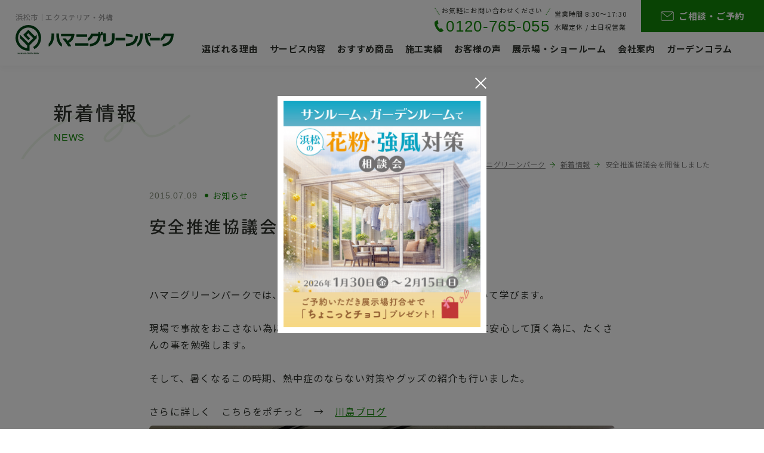

--- FILE ---
content_type: text/html; charset=UTF-8
request_url: https://hamanigreen.co.jp/news/p11435/
body_size: 6521
content:
<!DOCTYPE html>
<html lang="ja">

<head>
  <meta charset="utf-8">
  <meta name="format-detection" content="telephone=no">
  <meta http-equiv="X-UA-Compatible" content="IE=edge">
  <meta name="viewport" content="width=device-width, initial-scale=1, maximum-scale=1, user-scalable=0">
  <link rel="canonical" href="https://hamanigreen.co.jp/news/p11435/">
  <script src="https://hamanigreen.co.jp/assets/js/ipad.min.js"></script>
  <script>
    if (isIpad()) document.querySelectorAll('meta[name="viewport"]')[0].setAttribute("content", "width=1024, shrink-to-fit=no");
  </script>

  <title>安全推進協議会を開催しました｜浜松・磐田・袋井のエクステリアならハマニグリーンパーク</title>
  <meta name="description" content="ハマニグリーンパークでは、スタッフ及び協力業者さん全員で安全について学びます。現場で事故をおこさない為に、そして基準に沿った工事を行い、お客様に安心して頂く為に、たくさんの事を勉強します。そして、暑くなるこの時期、熱中症のならない対策やグッ">
  <meta name="keywords" content="">

  <!-- Google Tag Manager for HEAD section -->
  <script>
    (function(w, d, s, l, i) {
      w[l] = w[l] || [];
      w[l].push({
        'gtm.start': new Date().getTime(),
        event: 'gtm.js'
      });
      var f = d.getElementsByTagName(s)[0],
        j = d.createElement(s),
        dl = l != 'dataLayer' ? '&l=' + l : '';
      j.async = true;
      j.src =
        'https://www.googletagmanager.com/gtm.js?id=' + i + dl;
      f.parentNode.insertBefore(j, f);
    })(window, document, 'script', 'dataLayer', 'GTM-N4TF89G');
  </script>
  <!-- End Google Tag Manager -->

  <!--facebook-->
  <meta property="og:title" content="安全推進協議会を開催しました｜浜松・磐田・袋井のエクステリアならハマニグリーンパーク">
  <meta property="og:type" content="website">
  <meta property="og:url" content="https://hamanigreen.co.jp/news/p11435/">
  <meta property="og:image" content="https://hamanigreen.co.jp/assets/img/common/other/fb_image.jpg">
  <meta property="og:site_name" content="Hamanigreenpark">
  <meta property="og:description" content="ハマニグリーンパークでは、スタッフ及び協力業者さん全員で安全について学びます。現場で事故をおこさない為に、そして基準に沿った工事を行い、お客様に安心して頂く為に、たくさんの事を勉強します。そして、暑くなるこの時期、熱中症のならない対策やグッ">
  <meta property="fb:app_id" content="">
  <!--/facebook-->

  <!-- Twitter -->
  <meta name="twitter:card" content="summary">
  <meta name="twitter:url" content="https://hamanigreen.co.jp/news/p11435/">
  <meta name="twitter:title" content="安全推進協議会を開催しました｜浜松・磐田・袋井のエクステリアならハマニグリーンパーク">
  <meta name="twitter:description" content="ハマニグリーンパークでは、スタッフ及び協力業者さん全員で安全について学びます。現場で事故をおこさない為に、そして基準に沿った工事を行い、お客様に安心して頂く為に、たくさんの事を勉強します。そして、暑くなるこの時期、熱中症のならない対策やグッ">
  <meta name="twitter:image" content="https://hamanigreen.co.jp/assets/img/common/other/fb_image.jpg">
  <meta name="twitter:site" content="Hamanigreenpark">
  <meta name="twitter:creator" content="Hamanigreenpark">
  <!-- /Twitter -->

  <!--css-->
  <link href="https://hamanigreen.co.jp/assets/css/style.min.css" rel="stylesheet" media="all">
  <link href="https://hamanigreen.co.jp/assets/css/custom.css" rel="stylesheet" media="all">
  <!--/css-->

  <!-- Favicons, uncomment out when you get the project's favicon -->
  <link rel="icon" href="https://hamanigreen.co.jp/favicon.ico" type="image/vnd.microsoft.icon">

  <meta name='robots' content='max-image-preview:large' />
<link rel="alternate" title="oEmbed (JSON)" type="application/json+oembed" href="https://hamanigreen.co.jp/wp-json/oembed/1.0/embed?url=https%3A%2F%2Fhamanigreen.co.jp%2Fnews%2Fp11435%2F" />
<link rel="alternate" title="oEmbed (XML)" type="text/xml+oembed" href="https://hamanigreen.co.jp/wp-json/oembed/1.0/embed?url=https%3A%2F%2Fhamanigreen.co.jp%2Fnews%2Fp11435%2F&#038;format=xml" />
<style id='wp-img-auto-sizes-contain-inline-css' type='text/css'>
img:is([sizes=auto i],[sizes^="auto," i]){contain-intrinsic-size:3000px 1500px}
/*# sourceURL=wp-img-auto-sizes-contain-inline-css */
</style>
<style id='classic-theme-styles-inline-css' type='text/css'>
/*! This file is auto-generated */
.wp-block-button__link{color:#fff;background-color:#32373c;border-radius:9999px;box-shadow:none;text-decoration:none;padding:calc(.667em + 2px) calc(1.333em + 2px);font-size:1.125em}.wp-block-file__button{background:#32373c;color:#fff;text-decoration:none}
/*# sourceURL=/wp-includes/css/classic-themes.min.css */
</style>
<link rel='stylesheet' id='pz-linkcard-css-css' href='//hamanigreen.co.jp/wp/wp-content/uploads/pz-linkcard/style/style.min.css?ver=2.5.8.2' type='text/css' media='all' />
<link rel='stylesheet' id='toc-screen-css' href='https://hamanigreen.co.jp/wp/wp-content/plugins/table-of-contents-plus/screen.min.css?ver=2411.1' type='text/css' media='all' />
<script type="text/javascript" src="https://hamanigreen.co.jp/wp/wp-includes/js/jquery/jquery.min.js?ver=3.7.1" id="jquery-core-js"></script>
<script type="text/javascript" src="https://hamanigreen.co.jp/wp/wp-includes/js/jquery/jquery-migrate.min.js?ver=3.4.1" id="jquery-migrate-js"></script>
<link rel="stylesheet" href="https://cdnjs.cloudflare.com/ajax/libs/Swiper/5.4.5/css/swiper.min.css">
<link rel="stylesheet" href="https://hamanigreen.co.jp/assets/css/page/news.min.css">
</head>

<body id="news" class="news_single">
  <!-- Google Tag Manager (noscript) for BODY section -->
<noscript><iframe src="https://www.googletagmanager.com/ns.html?id=GTM-N4TF89G" height="0" width="0" style="display:none;visibility:hidden"></iframe></noscript>
<!-- End Google Tag Manager (noscript) -->

<header class="header">
  <div class="inHeader">
    <div class="leftdiv">
              <p class="txth1">浜松市｜エクステリア・外構</p>
            <p class="logo">
        <a href="https://hamanigreen.co.jp/"><img src="https://hamanigreen.co.jp/assets/img/common/logo.svg" width="265" height="49" alt="ハマニグリーンパーク有限会社"></a>
      </p>
    </div>
    <p class="hamberger">
      <span class="line ham"> </span><span class="line ber"> </span><span class="line ger"> </span>
      <span class="text">
        <span class="text_menu">MENU</span>
        <span class="text_close">CLOSE</span>
      </span>
    </p>

    <div class="rightdiv">
      <div class="infordiv pc">
        <div class="teldiv">
          <p class="tellabel">お気軽にお問い合わせください</p>
          <a href="tel:0120-765-055" class="telnum">0120-765-055</a>
        </div>
        <div class="timediv">
          営業時間 8:30〜17:30<br>
          水曜定休 / 土日祝営業
        </div>
        <a href="https://hamanigreen.co.jp/contact/" class="btncontact pc">ご相談・ご予約</a>
      </div>
      <div class="layerMenu">
        <div class="inLayer">
          <ul class="gNavi pc">
            <li class="gReason"><a href="https://hamanigreen.co.jp/reason/">選ばれる理由</a></li>
                          <li class="gService hasSub">
                <a>サービス内容</a>
                <div class="navSub">
                  <ul>
                                          <li>
                        <a href="https://hamanigreen.co.jp/service/servicecat/new-house/">
                          新築外構工事                        </a>
                      </li>
                                          <li>
                        <a href="https://hamanigreen.co.jp/service/servicecat/reform/">
                          外構・お庭のリフォーム工事                        </a>
                      </li>
                                      </ul>
                </div>
              </li>
                        <li class="gProduct"><a href="https://hamanigreen.co.jp/products/">おすすめ商品</a></li>
            <li class="gWork"><a href="https://hamanigreen.co.jp/works/">施工実績</a></li>
            <li class="gVoices"><a href="https://hamanigreen.co.jp/voices/">お客様の声</a></li>
            <li class="gShowroom"><a href="https://hamanigreen.co.jp/showroom/">展示場・ショールーム</a></li>
            <li class="gCompany"><a href="https://hamanigreen.co.jp/company/">会社案内</a></li>
            <li class="gColumn"><a href="https://hamanigreen.co.jp/column/">ガーデンコラム</a></li>
          </ul>

          <div class="sp c-gNaviSP">
            <div class="btnspdiv">
              <a href="tel:0120-765-055" class="btntel">
                <span class="text_tel">0120-765-055</span>
                <p class="text_explain">お気軽にお問い合わせください</p>
              </a>
              <a href="https://hamanigreen.co.jp/contact/" class="btnmail">
                <span class="text_mail">ご相談・ご予約</span>
                <p class="text_explain">浜松展示場見学のみの方は<br>予約不要です</p>
              </a>
            </div>

            <div class="gNaviSP01">
  <div class="itemdiv full">
    <a href="https://hamanigreen.co.jp/showroom" class="haveicon">
      <span class="icon"><img src="https://hamanigreen.co.jp/assets/img/common/gnavi/icon_showroom.svg" width="50" height="45" alt="Hamanigreenpark"></span>
      <span class="label">展示場・ショールーム</span>
    </a>
  </div>
        <div class="itemdiv full havesub">
        <a class="catnavi plus">
          <span class="label">新築外構工事</span>
        </a>
        <div class="naviSub">
          <a href="https://hamanigreen.co.jp/service/servicecat/new-house/">新築外構工事一覧</a>
                        <a href="https://hamanigreen.co.jp/service/parking/">駐車場工事</a>
                        <a href="https://hamanigreen.co.jp/service/block_fence/">ブロック・フェンス工事</a>
                        <a href="https://hamanigreen.co.jp/service/gate/">門まわり工事</a>
                        <a href="https://hamanigreen.co.jp/service/entrance_approach/">玄関まわり・アプローチ工事</a>
                        <a href="https://hamanigreen.co.jp/service/plant_-gravel/">植栽・砂利工事</a>
                        <a href="https://hamanigreen.co.jp/service/light/">照明工事</a>
                  </div>

      </div>
        <div class="itemdiv full havesub">
        <a class="catnavi plus">
          <span class="label">外構・お庭のリフォーム工事</span>
        </a>
        <div class="naviSub">
          <a href="https://hamanigreen.co.jp/service/servicecat/reform/">外構・お庭のリフォーム工事一覧</a>
                        <a href="https://hamanigreen.co.jp/service/carport/">カーポート・車庫まわり工事</a>
                        <a href="https://hamanigreen.co.jp/service/fence/">目隠しフェンス工事</a>
                        <a href="https://hamanigreen.co.jp/service/wooddeck_tile/">ウッドデッキ・タイル工事</a>
                        <a href="https://hamanigreen.co.jp/service/terrace_gardenroom/">テラス・ガーデンルーム工事</a>
                        <a href="https://hamanigreen.co.jp/service/weedbarrier/">人工芝・防草シート雑草対策工事</a>
                        <a href="https://hamanigreen.co.jp/service/other_reform/">その他外構リフォーム工事</a>
                  </div>

      </div>
  
  <div class="itemdiv">
    <a href="https://hamanigreen.co.jp/reason/" class="haveicon">
      <span class="icon"><img src="https://hamanigreen.co.jp/assets/img/common/gnavi/icon_reason.svg" width="30" height="32" alt="Hamanigreenpark"></span>
      <span class="label">選ばれる理由</span>
    </a>
  </div>
  <div class="itemdiv">
    <a href="https://hamanigreen.co.jp/works/" class="haveicon">
      <span class="icon"><img src="https://hamanigreen.co.jp/assets/img/common/gnavi/icon_works.svg" width="40" height="39" alt="Hamanigreenpark"></span>
      <span class="label">施工実績</span>
    </a>
  </div>
  <div class="itemdiv">
    <a href="https://hamanigreen.co.jp/flow/" class="haveicon">
      <span class="icon"><img src="https://hamanigreen.co.jp/assets/img/common/gnavi/icon_flow.svg" width="40" height="45" alt="Hamanigreenpark"></span>
      <span class="label">ご相談・施工の流れ</span>
    </a>
  </div>
  <div class="itemdiv">
    <a href="https://hamanigreen.co.jp/modelplan/" class="haveicon">
      <span class="icon"><img src="https://hamanigreen.co.jp/assets/img/common/gnavi/icon_modelplan.svg" width="43" height="39" alt="Hamanigreenpark"></span>
      <span class="label">モデルプラン・料金</span>
    </a>
  </div>
  <div class="itemdiv">
    <a href="https://hamanigreen.co.jp/products/" class="haveicon">
      <span class="icon"><img src="https://hamanigreen.co.jp/assets/img/common/gnavi/icon_products.svg" width="62" height="33" alt="Hamanigreenpark"></span>
      <span class="label">おすすめ商品</span>
    </a>
  </div>
  <div class="itemdiv">
    <a href="https://hamanigreen.co.jp/voices/" class="haveicon">
      <span class="icon"><img src="https://hamanigreen.co.jp/assets/img/common/gnavi/icon_voices.svg" width="22" height="44" alt="Hamanigreenpark"></span>
      <span class="label">お客様の声</span>
    </a>
  </div>
</div>
<div class="gNaviSP02">
  <a href="https://hamanigreen.co.jp/">TOP</a>
  <a href="https://hamanigreen.co.jp/column/">ガーデンコラム</a>
  <a href="https://hamanigreen.co.jp/news/">新着情報</a>
  <a href="https://hamanigreen.co.jp/faq/">よくあるご質問</a>
  <a href="https://hamanigreen.co.jp/company/">会社案内</a>
  <a href="https://hamanigreen.co.jp/staff/">スタッフ紹介</a>
</div>
<div class="gNaviSP03">
  <a href="https://hamanigreen.co.jp/privacypolicy/">プライバシーポリシー</a>
  <a href="https://hamanigreen.co.jp/sitemap/">サイトマップ</a>
</div>
          </div>
        </div>
      </div>
    </div>
  </div>
</header>  <main id="wrap">
    <!-- COMMON -->
    <div class="container">
      <div class="c-ttlpage">
        <h1 class="text_jp">新着情報</h1>
        <p class="text_en">NEWS</p>
      </div>
    </div>

    <div class="c-breadcrumb">
      <div class="container">
        <ul>
          <li><a href="https://hamanigreen.co.jp/">ハマニグリーンパーク</a></li>
          <li><a href="https://hamanigreen.co.jp/news/">新着情報</a></li>
          <li>
            <p>安全推進協議会を開催しました</p>
          </li>
        </ul>
      </div>
    </div>
    <!-- ./ END COMMON -->

    <div class="newsdeWrap">
      <div class="container">
        <div class="widthdiv">
          <div class="introdiv">
            <div class="infordiv">
              <p class="text_date">2015.07.09</p>
                              <p class="text_cat">
                  お知らせ                </p>
                          </div>
            <h1 class="text_title">安全推進協議会を開催しました</h1>
          </div>
          
          <div class="cmsContent">
            <p>ハマニグリーンパークでは、スタッフ及び協力業者さん全員で安全について学びます。</p>
<p>現場で事故をおこさない為に、そして基準に沿った工事を行い、お客様に安心して頂く為に、たくさんの事を勉強します。</p>
<p>そして、暑くなるこの時期、熱中症のならない対策やグッズの紹介も行いました。</p>
<p>さらに詳しく　こちらをポチっと　→　<font color="#ff0000"><a href="https://hamanigreen.co.jp/blog/s_kawashima/kawa0709.html">川島ブログ</a></font></br><img decoding="async" src="https://hamanigreen.co.jp/wp/wp-content/uploads/old/IMG_2235.jpg" alt=""></br><br /></br><img decoding="async" src="https://hamanigreen.co.jp/wp/wp-content/uploads/old/IMG_2236.jpg" alt=""></br><br /></br><br />このような協議会を行う事で、お客様への安心、さらには実際に施工する者の安全を守ることに繋がります。</p>
<p>ハマニグリーンパークでは、常に安心安全を心掛け工事をしてまいります。</p>
<p></br></p>
          </div>
        </div>

        <div class="pagingDt">
          <div class="pagingDt__left">
                          <a href="https://hamanigreen.co.jp/news/p11433/">
                <div class="prev">
                  <p class="content-wrap"><span><img src="https://hamanigreen.co.jp/assets/img/common/icon/icon_arr01.svg" alt="prev" width="20" height="20"></span>Prev</p>
                </div>
                <div class="item">
                  <p class="item__tt">デザイン舗装のマットスプレー、マットスタンプ　【おすすめ商品】をアップしました</p>
                                      <p class="item__cat">
                      お知らせ                    </p>
                                  </div>
              </a>
                      </div>

          <div class="pagingDt__right">
                          <a href="https://hamanigreen.co.jp/news/p11437/">
                <div class="next">
                  <p class="content-wrap">Next<span><img src="https://hamanigreen.co.jp/assets/img/common/icon/icon_arr01.svg" alt="prev" width="20" height="20"></span></p>
                </div>
                <div class="item">
                  <p class="item__tt">色とりどりのお花が溢れるお庭【施工アルバム】をアップしました</p>
                                      <p class="item__cat">
                      お知らせ                    </p>
                                  </div>
              </a>
                      </div>

          <p class="list"><a class="c-btn01" href="https://hamanigreen.co.jp/news/"><span><img src="https://hamanigreen.co.jp/assets/img/common/icon/icon_arr01.svg" alt="prev" width="20" height="20"></span> 一覧へ戻る</a></p>
        </div>
      </div>

      <div class="container">
        <div class="c-sidebardiv">
      <div class="groupdiv">
      <h2 class="tit01">カテゴリ</h2>
      <div class="txtdiv">
        <div class="catlist">
          <a href="https://hamanigreen.co.jp/news/" class="active">ALL</a>
                      <a href="https://hamanigreen.co.jp/news/newscat/news/" class="">お知らせ</a>
                      <a href="https://hamanigreen.co.jp/news/newscat/event/" class="">イベント情報</a>
                  </div>
      </div>
    </div>
  
  <div class="groupdiv archivediv">
    <h2 class="tit01">アーカイブ</h2>
    <div class="txtdiv accordiv">
      <p class="slgroupsp js-slgroup sp">選択してください</p>
      <div class="taglist accorgroup js-accorgroup">
        <a href="https://hamanigreen.co.jp/news/2026" class="">2026年 (2)</a><a href="https://hamanigreen.co.jp/news/2025" class="">2025年 (14)</a><a href="https://hamanigreen.co.jp/news/2024" class="">2024年 (11)</a><a href="https://hamanigreen.co.jp/news/2023" class="">2023年 (15)</a><a href="https://hamanigreen.co.jp/news/2022" class="">2022年 (54)</a><a href="https://hamanigreen.co.jp/news/2021" class="">2021年 (53)</a><a href="https://hamanigreen.co.jp/news/2020" class="">2020年 (57)</a><a href="https://hamanigreen.co.jp/news/2019" class="">2019年 (53)</a><a href="https://hamanigreen.co.jp/news/2018" class="">2018年 (55)</a><a href="https://hamanigreen.co.jp/news/2017" class="">2017年 (59)</a><a href="https://hamanigreen.co.jp/news/2016" class="">2016年 (53)</a><a href="https://hamanigreen.co.jp/news/2015" class="">2015年 (68)</a><a href="https://hamanigreen.co.jp/news/2014" class="">2014年 (40)</a><a href="https://hamanigreen.co.jp/news/2013" class="">2013年 (50)</a><a href="https://hamanigreen.co.jp/news/2012" class="">2012年 (35)</a><a href="https://hamanigreen.co.jp/news/2011" class="">2011年 (22)</a><a href="https://hamanigreen.co.jp/news/2010" class="">2010年 (39)</a><a href="https://hamanigreen.co.jp/news/2009" class="">2009年 (22)</a>      </div>
    </div>
  </div>
</div>      </div>
    </div>


  </main>
  <footer id="footer">
  <div class="contactbox">
    <div class="ttlcontact">
      <h2 class="text_jp">お問い合わせ</h2>
      <span class="text_en">CONTACT US</span>
    </div>
    <div class="container">
      <div class="btndiv">
        <a href="tel:0120-765-055" class="btnitem btntel">
          <p class="telnum">0120-765-055</p>
          <p class="time">受付 8:30〜17:30(水曜定休 / 土日祝営業)</p>
          <p class="texttap sp">タップして電話をかける</p>
        </a>
        <a href="https://hamanigreen.co.jp/contact/" class="btnitem btncontact">
          <p class="text01">ご相談・ご予約</p>
          <p class="text02">RESERVATION</p>
        </a>
      </div>

              <div class="showroomdiv">
          <h2 class="ttl01"><span class="label">展示場・<br class="pc">ショールーム</span></h2>
          <div class="rightdiv">
            <div class="listdiv">
                              <a href="https://hamanigreen.co.jp/showroom/hamamatsu/" class="itemdiv">
                  <p class="imgdiv">
                    <img src="[data-uri]" data-src="https://hamanigreen.co.jp/wp/wp-content/uploads/2022/10/036A4874-750x500.jpg" rel="js-lazy" width="86" height="70" alt="浜松本店／エクステリア展示場" class="c-img c-imgbor">
                  </p>
                  <div class="txtdiv">
                    <h3 class="text01">浜松本店／エクステリア展示場</h3>
                    <p class="text02">詳細はこちら</p>
                  </div>
                </a>
                              <a href="https://hamanigreen.co.jp/showroom/fukuroi/" class="itemdiv">
                  <p class="imgdiv">
                    <img src="[data-uri]" data-src="https://hamanigreen.co.jp/wp/wp-content/uploads/2022/10/036A4824-750x500.jpg" rel="js-lazy" width="86" height="70" alt="袋井店／エクステリアショップ" class="c-img c-imgbor">
                  </p>
                  <div class="txtdiv">
                    <h3 class="text01">袋井店／エクステリアショップ</h3>
                    <p class="text02">詳細はこちら</p>
                  </div>
                </a>
                          </div>
          </div>
        </div>
      
    </div>
  </div>

  
  <div class="footerInner">
    <span class="gototop js-scrollTop">PAGE TOP</span>
    <div class="container">
      <div class="div2col">
        <div class="leftdiv">
          <p class="logo"><a href="https://hamanigreen.co.jp/"><img src="https://hamanigreen.co.jp/assets/img/common/logo_02.svg" width="160" height="129" alt="ハマニグリーンパーク有限会社"></a></p>
          <p class="txt_address">〒434-0031<br>静岡県浜松市浜名区小林1220-1 (旧: 浜北区小林1220-1)</p>
          <a href="https://goo.gl/maps/sAPhy8E95UsZAUHy8" class="txt_map">MAP</a>
          <div class="socialdiv pc">
            <a href="https://www.youtube.com/channel/UCKwbVCV5RtDX7s-IMblnFYw" class="itemlink">
              <img src="https://hamanigreen.co.jp/assets/img/common/icon/icon_youtube.svg" width="42" height="42" alt="youtube">
            </a>
            <a href="https://www.instagram.com/hamanigreen/" class="itemlink">
              <img src="https://hamanigreen.co.jp/assets/img/common/icon/icon_instagram.svg" width="42" height="42" alt="instagram">
            </a>
            <a href="https://www.pinterest.jp/hamanigreenpark/_saved/" class="itemlink">
              <img src="https://hamanigreen.co.jp/assets/img/common/icon/icon_pinterest.svg" width="42" height="42" alt="pinterest">
            </a>
            <a href="https://www.facebook.com/hamanigreen" class="itemlink">
              <img src="https://hamanigreen.co.jp/assets/img/common/icon/icon_face.svg" width="42" height="42" alt="facebook">
            </a>
          </div>
          <div class="linkdiv01 pc">
            <a href="https://hamanigreen.co.jp/showroom/" class="linkitem">展示場・ショールーム</a>
            <a href="https://hamanigreen.co.jp/contact/" class="linkitem">ご相談・お問い合わせ</a>
          </div>
          <div class="linkdiv02 pc">
            <a href="https://hamanigreen.co.jp/privacypolicy/" class="linkitem">プライバシーポリシー</a>
            <a href="https://hamanigreen.co.jp/sitemap/" class="linkitem">サイトマップ</a>
          </div>

          <div class="sp c-gNaviSP">
            <div class="gNaviSP01">
  <div class="itemdiv full">
    <a href="https://hamanigreen.co.jp/showroom" class="haveicon">
      <span class="icon"><img src="https://hamanigreen.co.jp/assets/img/common/gnavi/icon_showroom.svg" width="50" height="45" alt="Hamanigreenpark"></span>
      <span class="label">展示場・ショールーム</span>
    </a>
  </div>
        <div class="itemdiv full havesub">
        <a class="catnavi plus">
          <span class="label">新築外構工事</span>
        </a>
        <div class="naviSub">
          <a href="https://hamanigreen.co.jp/service/servicecat/new-house/">新築外構工事一覧</a>
                        <a href="https://hamanigreen.co.jp/service/parking/">駐車場工事</a>
                        <a href="https://hamanigreen.co.jp/service/block_fence/">ブロック・フェンス工事</a>
                        <a href="https://hamanigreen.co.jp/service/gate/">門まわり工事</a>
                        <a href="https://hamanigreen.co.jp/service/entrance_approach/">玄関まわり・アプローチ工事</a>
                        <a href="https://hamanigreen.co.jp/service/plant_-gravel/">植栽・砂利工事</a>
                        <a href="https://hamanigreen.co.jp/service/light/">照明工事</a>
                  </div>

      </div>
        <div class="itemdiv full havesub">
        <a class="catnavi plus">
          <span class="label">外構・お庭のリフォーム工事</span>
        </a>
        <div class="naviSub">
          <a href="https://hamanigreen.co.jp/service/servicecat/reform/">外構・お庭のリフォーム工事一覧</a>
                        <a href="https://hamanigreen.co.jp/service/carport/">カーポート・車庫まわり工事</a>
                        <a href="https://hamanigreen.co.jp/service/fence/">目隠しフェンス工事</a>
                        <a href="https://hamanigreen.co.jp/service/wooddeck_tile/">ウッドデッキ・タイル工事</a>
                        <a href="https://hamanigreen.co.jp/service/terrace_gardenroom/">テラス・ガーデンルーム工事</a>
                        <a href="https://hamanigreen.co.jp/service/weedbarrier/">人工芝・防草シート雑草対策工事</a>
                        <a href="https://hamanigreen.co.jp/service/other_reform/">その他外構リフォーム工事</a>
                  </div>

      </div>
  
  <div class="itemdiv">
    <a href="https://hamanigreen.co.jp/reason/" class="haveicon">
      <span class="icon"><img src="https://hamanigreen.co.jp/assets/img/common/gnavi/icon_reason.svg" width="30" height="32" alt="Hamanigreenpark"></span>
      <span class="label">選ばれる理由</span>
    </a>
  </div>
  <div class="itemdiv">
    <a href="https://hamanigreen.co.jp/works/" class="haveicon">
      <span class="icon"><img src="https://hamanigreen.co.jp/assets/img/common/gnavi/icon_works.svg" width="40" height="39" alt="Hamanigreenpark"></span>
      <span class="label">施工実績</span>
    </a>
  </div>
  <div class="itemdiv">
    <a href="https://hamanigreen.co.jp/flow/" class="haveicon">
      <span class="icon"><img src="https://hamanigreen.co.jp/assets/img/common/gnavi/icon_flow.svg" width="40" height="45" alt="Hamanigreenpark"></span>
      <span class="label">ご相談・施工の流れ</span>
    </a>
  </div>
  <div class="itemdiv">
    <a href="https://hamanigreen.co.jp/modelplan/" class="haveicon">
      <span class="icon"><img src="https://hamanigreen.co.jp/assets/img/common/gnavi/icon_modelplan.svg" width="43" height="39" alt="Hamanigreenpark"></span>
      <span class="label">モデルプラン・料金</span>
    </a>
  </div>
  <div class="itemdiv">
    <a href="https://hamanigreen.co.jp/products/" class="haveicon">
      <span class="icon"><img src="https://hamanigreen.co.jp/assets/img/common/gnavi/icon_products.svg" width="62" height="33" alt="Hamanigreenpark"></span>
      <span class="label">おすすめ商品</span>
    </a>
  </div>
  <div class="itemdiv">
    <a href="https://hamanigreen.co.jp/voices/" class="haveicon">
      <span class="icon"><img src="https://hamanigreen.co.jp/assets/img/common/gnavi/icon_voices.svg" width="22" height="44" alt="Hamanigreenpark"></span>
      <span class="label">お客様の声</span>
    </a>
  </div>
</div>
<div class="gNaviSP02">
  <a href="https://hamanigreen.co.jp/">TOP</a>
  <a href="https://hamanigreen.co.jp/column/">ガーデンコラム</a>
  <a href="https://hamanigreen.co.jp/news/">新着情報</a>
  <a href="https://hamanigreen.co.jp/faq/">よくあるご質問</a>
  <a href="https://hamanigreen.co.jp/company/">会社案内</a>
  <a href="https://hamanigreen.co.jp/staff/">スタッフ紹介</a>
</div>
<div class="gNaviSP03">
  <a href="https://hamanigreen.co.jp/privacypolicy/">プライバシーポリシー</a>
  <a href="https://hamanigreen.co.jp/sitemap/">サイトマップ</a>
</div>          </div>
        </div>
        <div class="rightdiv">
          <div class="navift01 pc">
            <div class="coldiv col01">
              <a href="https://hamanigreen.co.jp/" class="navilink01">TOP</a>
              <a href="https://hamanigreen.co.jp/reason/" class="navilink01">ハマニグリーンパークが選ばれる理由</a>
              <a href="https://hamanigreen.co.jp/flow/" class="navilink01">ご相談・施工の流れ</a>
              <a href="https://hamanigreen.co.jp/modelplan/" class="navilink01">モデルプラン・料金</a>
            </div>
            <div class="coldiv col02">
              <a href="https://hamanigreen.co.jp/works/" class="navilink01">施工実績</a>
              <a href="https://hamanigreen.co.jp/voices/" class="navilink01">お客様の声</a>
              <a href="https://hamanigreen.co.jp/column/" class="navilink01">ガーデンコラム</a>
              <a href="https://hamanigreen.co.jp/news/" class="navilink01">新着情報</a>
            </div>
            <div class="coldiv col03">
              <a href="https://hamanigreen.co.jp/products/" class="navilink01">おすすめ商品</a>
              <a href="https://hamanigreen.co.jp/faq/" class="navilink01">よくあるご質問</a>
              <a href="https://hamanigreen.co.jp/company/" class="navilink01">会社案内</a>
              <a href="https://hamanigreen.co.jp/staff/" class="navilink01">スタッフ紹介</a>
            </div>
          </div>
                      <div class="navift02 pc">
                              <div class="navigroup">
                  <p class="navilevel01"><a href="https://hamanigreen.co.jp/service/servicecat/new-house/" class="navilink01">新築外構工事</a></p>
                                      <div class="navilevel02">
                                              <a href="https://hamanigreen.co.jp/service/parking/">- 駐車場工事</a>
                                              <a href="https://hamanigreen.co.jp/service/block_fence/">- ブロック・フェンス工事</a>
                                              <a href="https://hamanigreen.co.jp/service/gate/">- 門まわり工事</a>
                                              <a href="https://hamanigreen.co.jp/service/entrance_approach/">- 玄関まわり・アプローチ工事</a>
                                              <a href="https://hamanigreen.co.jp/service/plant_-gravel/">- 植栽・砂利工事</a>
                                              <a href="https://hamanigreen.co.jp/service/light/">- 照明工事</a>
                                          </div>
                                  </div>
                              <div class="navigroup">
                  <p class="navilevel01"><a href="https://hamanigreen.co.jp/service/servicecat/reform/" class="navilink01">外構・お庭のリフォーム工事</a></p>
                                      <div class="navilevel02">
                                              <a href="https://hamanigreen.co.jp/service/carport/">- カーポート・車庫まわり工事</a>
                                              <a href="https://hamanigreen.co.jp/service/fence/">- 目隠しフェンス工事</a>
                                              <a href="https://hamanigreen.co.jp/service/wooddeck_tile/">- ウッドデッキ・タイル工事</a>
                                              <a href="https://hamanigreen.co.jp/service/terrace_gardenroom/">- テラス・ガーデンルーム工事</a>
                                              <a href="https://hamanigreen.co.jp/service/weedbarrier/">- 人工芝・防草シート雑草対策工事</a>
                                              <a href="https://hamanigreen.co.jp/service/other_reform/">- その他外構リフォーム工事</a>
                                          </div>
                                  </div>
                          </div>
          
          <div class="areadiv">
            <p class="text01">施工エリア</p>
            <p class="text02">静岡県浜松市浜名区（旧・浜北区・北区[三方原地区以外]）、中央区（旧・中区・東区・西区・南区・北区[三方原地区]）、天竜区、磐田市、袋井市、森町、掛川市、湖西市</p>
          </div>
          <div class="socialdiv sp">
            <a href="https://www.youtube.com/channel/UCKwbVCV5RtDX7s-IMblnFYw" class="itemlink">
              <img src="https://hamanigreen.co.jp/assets/img/common/icon/icon_youtube.svg" width="42" height="42" alt="youtube">
            </a>
            <a href="https://www.instagram.com/hamanigreen/" class="itemlink">
              <img src="https://hamanigreen.co.jp/assets/img/common/icon/icon_instagram.svg" width="42" height="42" alt="instagram">
            </a>
            <a href="https://www.pinterest.jp/hamanigreenpark/_saved/" class="itemlink">
              <img src="https://hamanigreen.co.jp/assets/img/common/icon/icon_pinterest.svg" width="42" height="42" alt="pinterest">
            </a>
            <a href="https://www.facebook.com/hamanigreen" class="itemlink">
              <img src="https://hamanigreen.co.jp/assets/img/common/icon/icon_face.svg" width="42" height="42" alt="facebook">
            </a>
          </div>
        </div>
      </div>
    </div>
  </div>

  <div class="copyright">© 2022 HAMANI GREEN PARK</div>

  <div class="c-btnfixed">
    <div class="btnlist">
      <a href="tel:0120-765-055" class="btntel">
        <span class="text_tel">0120-765-055</span>
        <p class="text_explain">お気軽にお問い合わせください</p>
      </a>
      <a href="https://hamanigreen.co.jp/contact/" class="btnmail">
        <span class="text_mail">ご相談・ご予約</span>
        <p class="text_explain">浜松展示場見学のみの方は<br>予約不要です</p>
      </a>
    </div>
  </div>
</footer>

     <!-- POPUP -->
          
      <div id="popup" class="popup js-modal">
        <div class="popup__inner">
          <div class="close-btn js-close">
            <img src="[data-uri]" data-src="https://hamanigreen.co.jp/assets/img/top/icon_close.svg" rel="js-lazy" alt="close" width="19" height="19">
          </div>
                      <a href="https://hamanigreen.co.jp/news/p33388/" class="popup__content">
                                    <p class="popup__img">
                <img src="[data-uri]" data-src="https://hamanigreen.co.jp/wp/wp-content/uploads/2026/01/4832d206e37d6bb083248e5a885203eb.jpg" rel="js-lazy" alt="" width="331" height="381">
              </p>
                                                </a>
                    
        </div>
        <div class="bg-overlay js-close"></div>
      </div>
     
         <!-- END POPUP -->
     

<script>
  var JS_APP_URL = 'https://hamanigreen.co.jp/';
</script>

<!-- update -->
<script>
  var timeUpdate = 20260123074524;
</script>



<script src="https://hamanigreen.co.jp/assets/js/common.min.js"></script></body>

</html>

--- FILE ---
content_type: text/css
request_url: https://hamanigreen.co.jp/assets/css/custom.css
body_size: -57
content:
@charset 'UTF-8';
/*  Add Custom CSS here.  */



--- FILE ---
content_type: text/css
request_url: https://hamanigreen.co.jp/assets/css/page/news.min.css
body_size: 871
content:
.newsWrap{padding:35px 0 15px}@media (max-width: 999px){.newsWrap{padding:42px 0 5px}}.newsWrap .sidebar_hidearchive{background:#eff7ec}.newsWrap .sidebar_hidearchive .c-sidebardiv{padding:35px 0 25px}@media (max-width: 999px){.newsWrap .sidebar_hidearchive .c-sidebardiv{padding:25px 0 22px}}.newsWrap .sidebar_hidearchive .c-sidebardiv .groupdiv{margin-bottom:0;border-bottom:none;padding-bottom:0}.newsWrap .sidebar_hidearchive .c-sidebardiv .groupdiv .tit01{padding-left:0;padding-top:5px}.newsWrap .sidebar_hidearchive .c-sidebardiv .groupdiv .tit01:before{display:none}@media (max-width: 999px){.newsWrap .sidebar_hidearchive .c-sidebardiv .groupdiv .tit01{padding-top:0;text-align:center;font-size:18px}}@media (max-width: 999px){.newsWrap .sidebar_hidearchive .c-sidebardiv .groupdiv .catlist{margin-top:18px}}.newsWrap .sidebar_hidearchive .c-sidebardiv .archivediv{display:none}.newsWrap .listdiv{margin-top:56px;font-size:16px;font-size:1.6rem;line-height:26px;letter-spacing:.08em;font-weight:500}@media (max-width: 999px){.newsWrap .listdiv{margin-top:11px}}.newsWrap .listdiv .itemdiv{position:relative;border-bottom:#d3d6d2 1px solid;padding:14px 0;display:-webkit-box;display:-moz-box;display:-ms-flexbox;display:-webkit-flex;display:flex}@media (max-width: 999px){.newsWrap .listdiv .itemdiv{padding:17px 0;-webkit-flex-wrap:wrap;-moz-flex-wrap:wrap;-ms-flex-wrap:wrap;flex-wrap:wrap}}.newsWrap .listdiv .infordiv{width:235px;padding-top:3px;display:-webkit-box;display:-moz-box;display:-ms-flexbox;display:-webkit-flex;display:flex}@media (max-width: 999px){.newsWrap .listdiv .infordiv{width:100%}}.newsWrap .listdiv .text_title{width:calc(100% - 235px);font-size:16px;font-size:1.6rem;line-height:26px;letter-spacing:.08em;font-weight:500}@media (max-width: 999px){.newsWrap .listdiv .text_title{width:100%;margin-top:5px;font-size:15px;font-size:1.5rem;line-height:26px}}.newsWrap .listdiv .text_date{width:90px;color:#838d79;font-size:12px;font-size:1.2rem;line-height:20px;letter-spacing:.06em;font-weight:500;font-family:"Poppins", sans-serif}@media (max-width: 999px){.newsWrap .listdiv .text_date{width:85px}}.newsWrap .listdiv .text_cat{position:relative;width:calc(100% - 90px);padding-left:12px;padding-right:10px;color:#138808;font-size:12px;font-size:1.2rem;line-height:20px;letter-spacing:.04em}.newsWrap .listdiv .text_cat:before{content:"";position:absolute;top:7px;left:0;width:6px;height:6px;border-radius:50%;background:#138808}@media (max-width: 999px){.newsWrap .listdiv .text_cat{width:calc(100% - 85px);padding-left:10px}}@media (max-width: 999px){.newsWrap .listdiv{font-size:15px;font-size:1.5rem;line-height:26px}}@media (max-width: 999px){.newsWrap .c-sidebardiv{padding-top:55px}}.newsdeWrap{padding-bottom:10px}.newsdeWrap .widthdiv{margin:0 auto;max-width:780px}.newsdeWrap .introdiv{position:relative;margin-top:33px}@media (max-width: 999px){.newsdeWrap .introdiv{margin-top:25px}}.newsdeWrap .introdiv .infordiv{display:-webkit-box;display:-moz-box;display:-ms-flexbox;display:-webkit-flex;display:flex}.newsdeWrap .introdiv .text_date{width:93px;color:#838d79;font-size:14px;font-size:1.4rem;line-height:20px;letter-spacing:.06em;font-weight:500;font-family:"Poppins", sans-serif}.newsdeWrap .introdiv .text_cat{position:relative;width:calc(100% - 93px);padding-left:13px;padding-right:10px;color:#138808;font-size:14px;font-size:1.4rem;line-height:20px;letter-spacing:.08em}.newsdeWrap .introdiv .text_cat:before{content:"";position:absolute;top:7px;left:0;width:6px;height:6px;border-radius:50%;background:#138808}.newsdeWrap .introdiv .text_title{position:relative;margin-top:18px;font-size:28px;font-size:2.8rem;line-height:47px;letter-spacing:.1em;font-weight:500}@media (max-width: 999px){.newsdeWrap .introdiv .text_title{margin-top:15px;font-size:22px;font-size:2.2rem;line-height:34px;letter-spacing:.08em}}.newsdeWrap .imgmaindiv{position:relative;margin-top:30px}.newsdeWrap .imgmaindiv img{width:100%;height:auto}.newsdeWrap .cmsContent{margin-top:77px;margin-bottom:75px}@media (max-width: 999px){.newsdeWrap .cmsContent{margin-top:45px;margin-bottom:35px}}.newsdeWrap .pagingDt{margin:0 auto;max-width:910px}.newsdeWrap .pagingDt:before{height:100%;background:#f5f3eb;z-index:-1}@media (min-width: 1000px){.newsdeWrap .pagingDt{padding:42px 0 62px}}@media (max-width: 999px){.newsdeWrap .pagingDt{padding:21px 0 45px}}@media (max-width: 999px){.newsdeWrap .pagingDt .pagingDt__left .prev,.newsdeWrap .pagingDt .pagingDt__left .next,.newsdeWrap .pagingDt .pagingDt__right .prev,.newsdeWrap .pagingDt .pagingDt__right .next{margin-bottom:17px}}.newsdeWrap .pagingDt .item__tt{margin-bottom:10px}@media (max-width: 999px){.newsdeWrap .pagingDt .item__tt{margin-bottom:8px;-webkit-line-clamp:4}}@media (max-width: 999px){.newsdeWrap .pagingDt .list{margin-top:28px}.newsdeWrap .pagingDt .list .c-btn01{width:157px}}.newsdeWrap .c-sidebardiv{margin:0 auto;max-width:910px}@media (max-width: 999px){.newsdeWrap .c-sidebardiv{padding-top:40px}}

/*# sourceMappingURL=maps/news.min.css.map */


--- FILE ---
content_type: image/svg+xml
request_url: https://hamanigreen.co.jp/assets/img/common/gnavi/icon_modelplan.svg
body_size: 965
content:
<svg xmlns="http://www.w3.org/2000/svg" xmlns:xlink="http://www.w3.org/1999/xlink" width="42.949" height="39.126" viewBox="0 0 42.949 39.126">
  <defs>
    <clipPath id="clip-path">
      <rect id="Rectangle_16541" data-name="Rectangle 16541" width="34.179" height="31.931" fill="#138808" stroke="#138808" stroke-width="0.2"/>
    </clipPath>
    <clipPath id="clip-path-2">
      <rect id="Rectangle_16543" data-name="Rectangle 16543" width="16.453" height="16.453" fill="#138808"/>
    </clipPath>
  </defs>
  <g id="Group_356" data-name="Group 356" transform="translate(-665.925 -4422.11)">
    <g id="Group_352" data-name="Group 352" transform="translate(665.925 4422.11)">
      <g id="Group_351" data-name="Group 351" transform="translate(0 0)">
        <g id="Group_350" data-name="Group 350" transform="translate(0 0)" clip-path="url(#clip-path)">
          <path id="Path_2347" data-name="Path 2347" d="M1.191,31.619A1.2,1.2,0,0,1,0,30.412V7.074A1.2,1.2,0,0,1,1.191,5.866H22.67a.31.31,0,0,0,.31-.31V.93A.931.931,0,0,1,23.91,0h6.946A3.246,3.246,0,0,1,34.1,3.243V28.616a2.982,2.982,0,0,1-2.953,3Zm0-25.133a.58.58,0,0,0-.571.588V30.412A.58.58,0,0,0,1.191,31H31.146a2.361,2.361,0,0,0,2.333-2.383V5.934a.31.31,0,0,0-.512-.235,3.238,3.238,0,0,1-2.11.787ZM23.91.62a.31.31,0,0,0-.31.31V5.556a.31.31,0,0,0,.31.31h6.946a2.623,2.623,0,0,0,0-5.246Z" transform="translate(0 -0.002)" fill="#138808" stroke="#138808" stroke-width="0.2"/>
          <path id="Path_2348" data-name="Path 2348" d="M8.822,33.794V16.155H23.749v5.227a.309.309,0,0,0,.31.31h1.653v.62H23.129V17.085a.31.31,0,0,0-.31-.31H17.644a.31.31,0,0,0-.31.31v2.85h-.62v-2.85a.309.309,0,0,0-.31-.31H9.752a.31.31,0,0,0-.31.31V23.29a.31.31,0,0,0,.31.31h2.41v.619H9.752a.31.31,0,0,0-.31.31v8.334a.31.31,0,0,0,.31.31H16.7a.31.31,0,0,0,.31-.31V24.22h.62v2.735a.31.31,0,0,0,.31.31h1.273v.62H17.938a.31.31,0,0,0-.31.31v4.669a.31.31,0,0,0,.31.31H31.051a.31.31,0,0,0,.31-.31V28.2a.309.309,0,0,0-.31-.31H29.779v-.62h1.272a.31.31,0,0,0,.31-.31V22.622a.31.31,0,0,0-.31-.31H29.779v-.62h2.2v12.1Z" transform="translate(-3.353 -6.141)" fill="#138808" stroke="#138808" stroke-width="0.2"/>
        </g>
      </g>
    </g>
    <g id="Group_355" data-name="Group 355" transform="translate(690.46 4442.822)">
      <circle id="Ellipse_21" data-name="Ellipse 21" cx="9.207" cy="9.207" r="9.207" transform="translate(0 0)" fill="#fff"/>
      <g id="Group_354" data-name="Group 354" transform="translate(0.981 0.981)">
        <g id="Group_353" data-name="Group 353" transform="translate(0 0)" clip-path="url(#clip-path-2)">
          <path id="Path_2350" data-name="Path 2350" d="M8.219,16.438a8.219,8.219,0,1,1,8.219-8.219,8.228,8.228,0,0,1-8.219,8.219m0-15.806a7.587,7.587,0,1,0,7.587,7.587A7.6,7.6,0,0,0,8.219.632" transform="translate(0.068 0.068)" fill="#138808"/>
          <path id="Path_2351" data-name="Path 2351" d="M78.477,74.425a.316.316,0,0,1-.243-.114l-3.161-3.793a.316.316,0,0,1,.486-.4l2.918,3.5,2.918-3.5a.316.316,0,1,1,.486.4L78.72,74.311a.316.316,0,0,1-.243.114" transform="translate(-70.19 -65.506)" fill="#138808"/>
          <path id="Path_2352" data-name="Path 2352" d="M125.316,135.059a.316.316,0,0,1-.316-.316v-4.426a.316.316,0,0,1,.632,0v4.426a.316.316,0,0,1-.316.316" transform="translate(-117.029 -121.713)" fill="#138808"/>
          <path id="Path_2353" data-name="Path 2353" d="M94.742,140.642H90.316a.316.316,0,0,1,0-.632h4.426a.316.316,0,1,1,0,.632" transform="translate(-84.242 -131.09)" fill="#138808"/>
          <path id="Path_2354" data-name="Path 2354" d="M94.742,170.642H90.316a.316.316,0,0,1,0-.632h4.426a.316.316,0,1,1,0,.632" transform="translate(-84.242 -159.193)" fill="#138808"/>
        </g>
      </g>
    </g>
  </g>
</svg>


--- FILE ---
content_type: image/svg+xml
request_url: https://hamanigreen.co.jp/assets/img/common/gnavi/icon_showroom.svg
body_size: 1267
content:
<svg xmlns="http://www.w3.org/2000/svg" xmlns:xlink="http://www.w3.org/1999/xlink" width="49.753" height="44.863" viewBox="0 0 49.753 44.863">
  <defs>
    <clipPath id="clip-path">
      <rect id="Rectangle_17021" data-name="Rectangle 17021" width="41.814" height="34.681" transform="translate(0 0)" fill="#138808" stroke="#138808" stroke-width="1"/>
    </clipPath>
  </defs>
  <g id="Group_1450" data-name="Group 1450" transform="translate(49.753 33.338) rotate(164)">
    <g id="Group_1449" data-name="Group 1449" transform="translate(0 0)" clip-path="url(#clip-path)">
      <path id="Path_6800" data-name="Path 6800" d="M0,18.748A11.178,11.178,0,0,0,6.925,28.814,11.066,11.066,0,0,0,10.1,29.6a11.2,11.2,0,0,0,3.358-.193,11.08,11.08,0,0,0,3.029-1.124,11.226,11.226,0,0,0,4.445-4.452,11.127,11.127,0,0,0,.622-9.311l.727-.489.373-.251a.969.969,0,0,0,.4-.527.949.949,0,0,0,.022-.437.9.9,0,0,0-.068-.213.869.869,0,0,0-.046-.089.719.719,0,0,1-.064-.091c.006-.019.1-.061.115-.074l.139-.094.294-.2.557-.374L26.2,10.2l4.411-2.966L35.02,4.274l1.107-.745.554-.372a3.047,3.047,0,0,0,.442-.324,1.522,1.522,0,0,0,.3-1.649A1.921,1.921,0,0,0,36.007.032a1.66,1.66,0,0,0-.861.055,1.842,1.842,0,0,0-.407.218l-.554.372-4.4,2.961L25.373,6.6l-4.4,2.96-.138.093c-.032.022-.033.032-.059.016s-.053-.069-.074-.1a.92.92,0,0,0-.37-.277.93.93,0,0,0-.859.084c-.276.18-.547.368-.82.552l-.211.142a11.237,11.237,0,0,0-3.254-1.967A11.111,11.111,0,0,0,5.029,9.186,11.137,11.137,0,0,0,0,18.748M19.286,9.772c.1-.066.2-.134.3-.2a.716.716,0,0,1,.8,0,1.185,1.185,0,0,1,.237.25.217.217,0,0,0,.152.085.415.415,0,0,0,.251-.114l1.075-.723,2.171-1.46L28.6,4.7l4.344-2.922,1.078-.724L34.558.69c.16-.108.318-.229.488-.321a1.554,1.554,0,0,1,1.631.192,1.533,1.533,0,0,1,.594,1.611,1.21,1.21,0,0,1-.516.672l-1.076.724L31.335,6.49,27,9.4l-2.179,1.466-1.083.728-.541.364-.263.177c-.074.05-.183.1-.228.181-.085.156.069.276.121.412a.711.711,0,0,1,.033.393.75.75,0,0,1-.334.477l-.916.616-.14.094-.007-.016-.045-.108a11.021,11.021,0,0,0-.488-1.015,11.16,11.16,0,0,0-1.235-1.81l-.016-.019c-.042-.05-.085-.1-.127-.149l-.044-.051-.1-.112-.068-.075,0,0q-.091-.1-.184-.2L19.1,10.7l-.139-.14L18.9,10.5l-.143-.136-.062-.057-.084-.077.678-.456M.63,15.522a10.912,10.912,0,0,1,1.287-2.868A11,11,0,0,1,6.554,8.583a10.9,10.9,0,0,1,10.277.588,11.02,11.02,0,0,1,3.881,4.051l.014.025q.05.09.1.181l.033.064q.044.085.087.171l.046.094q.034.07.067.141l.053.115c.018.04.035.08.053.12s.039.088.058.133l.033.08q.176.427.316.867A10.922,10.922,0,0,1,5.56,27.889a11,11,0,0,1-4.2-4.52A10.935,10.935,0,0,1,.63,15.522M3.591,23.7a9.236,9.236,0,0,0,4.273,3.365,9.15,9.15,0,0,0,8.206-.828,9.176,9.176,0,0,0,4.023-9.778,9.122,9.122,0,0,0-1.032-2.6,9.159,9.159,0,0,0-13.39-2.721,9.325,9.325,0,0,0-1.928,1.944A9.148,9.148,0,0,0,3.591,23.7m-1.262-6.8a8.93,8.93,0,0,1,.891-2.579,9.023,9.023,0,0,1,3.754-3.754,8.933,8.933,0,0,1,9.184.505,9.063,9.063,0,0,1,1.971,1.815,8.933,8.933,0,0,1,.614,10.348,9.014,9.014,0,0,1-4.022,3.472,8.858,8.858,0,0,1-2.673.7A8.959,8.959,0,0,1,2.329,16.907" transform="translate(2.275 2)" fill="#138808" stroke="#138808" stroke-width="1"/>
    </g>
  </g>
</svg>


--- FILE ---
content_type: image/svg+xml
request_url: https://hamanigreen.co.jp/assets/img/common/gnavi/icon_voices.svg
body_size: 4248
content:
<svg id="Group_1439" data-name="Group 1439" xmlns="http://www.w3.org/2000/svg" xmlns:xlink="http://www.w3.org/1999/xlink" width="22.119" height="43.582" viewBox="0 0 22.119 43.582">
  <defs>
    <clipPath id="clip-path">
      <rect id="Rectangle_17003" data-name="Rectangle 17003" width="22.119" height="43.582" fill="#138808" stroke="#138808" stroke-width="0.3"/>
    </clipPath>
  </defs>
  <g id="Group_1438" data-name="Group 1438" clip-path="url(#clip-path)">
    <path id="Path_6756" data-name="Path 6756" d="M67.356,99.084c-2-.061-4.454.308-6.926.178a1.053,1.053,0,0,1-1-1.535.4.4,0,0,1,.412-.264c.3,0,.6,0,.907,0,.7-.006.7.067.84-.649a6.366,6.366,0,0,1,.425-1.446A4.811,4.811,0,0,1,64.661,92.7a.725.725,0,0,0,.519-.848c-.044-1.334-.058-2.669-.065-4,0-.351-.085-.534-.472-.619a7.027,7.027,0,0,1-4.3-3.109A13.893,13.893,0,0,1,58,76.43a18.134,18.134,0,0,1,.173-3.088c.061-.43.251-.542.629-.565.527-.032,1.052-.1,1.578-.152.545-.054.556-.054.552-.639-.007-1.133-.07-2.266,0-3.4.112-1.86.243-3.718.479-5.567a2.625,2.625,0,0,1,2.343-2.565,10.613,10.613,0,0,1,3.6-.238,2.876,2.876,0,0,1,2.336,1.571,5.755,5.755,0,0,1,.605,2.091,75.8,75.8,0,0,1,.61,7.675c.02.611.02.614.637.594.327-.011.653-.026.979-.052.574-.046.58-.051.7.5a16.4,16.4,0,0,1,.2,5.559,13.63,13.63,0,0,1-1.285,4.4,8.266,8.266,0,0,1-4.7,4.546.426.426,0,0,0-.323.5q.121,2.112.232,4.224a.449.449,0,0,0,.421.5,4.094,4.094,0,0,1,2.824,2.077,7.412,7.412,0,0,1,.885,2.319c.113.652.277.594.749.581.327-.009.653-.029.979-.057.274-.023.413.06.435.365.065.887-.228,1.216-1.123,1.346a51.011,51.011,0,0,1-5.152.124M61.406,70.028c0,.8,0,1.61,0,2.415,0,.287.1.426.4.381.124-.019.251-.02.376-.035,2.623-.305,5.248-.58,7.886-.716.286-.015.416-.115.4-.4-.01-.15,0-.3,0-.453-.142-2.46-.271-4.922-.627-7.363a5.071,5.071,0,0,0-.6-1.934,2.389,2.389,0,0,0-1.87-1.24,10.09,10.09,0,0,0-3.3.173c-1.494.326-2.038.84-2.223,2.332a50.694,50.694,0,0,0-.441,6.844m3.406,12.157a9.906,9.906,0,0,0,2.666-.355A2.332,2.332,0,0,0,69.17,80.8a4.447,4.447,0,0,0,.658-1.676c.232-1.846.493-3.69.608-5.549.073-1.176.151-1.13-1.079-1.029-2.457.2-4.917.385-7.362.709-.533.071-.549.093-.536.6.024.931.05,1.861.066,2.792a16.175,16.175,0,0,0,.613,4.245,1.583,1.583,0,0,0,1.376,1.223,5.673,5.673,0,0,0,1.3.074m6.162-9.568a1.577,1.577,0,0,0-.054.228c-.014.548-.013.548.488.569h.076c.639.026.639.026.721.69a9.97,9.97,0,0,1-.089,2.411A12.638,12.638,0,0,1,69.851,82.6a7.165,7.165,0,0,1-2.268,2.077,4.333,4.333,0,0,1-5.3-.632,7.175,7.175,0,0,1-1.631-2.34,10.727,10.727,0,0,1-.909-3.569,14.6,14.6,0,0,1,.066-3.317c.063-.431.192-.726.683-.718a1.3,1.3,0,0,0,.221-.046c.427-.072.3-.393.286-.652-.01-.287-.149-.381-.444-.338a8.7,8.7,0,0,1-1.353.115c-.467,0-.6.232-.641.637a17.444,17.444,0,0,0-.059,3.618,13.643,13.643,0,0,0,2,6.115,7.691,7.691,0,0,0,2.341,2.431,5.091,5.091,0,0,0,5.891-.017,7.36,7.36,0,0,0,2.244-2.317,14.848,14.848,0,0,0,1.865-10.683c-.047-.285-.167-.451-.5-.42-.449.042-.9.047-1.373.069m.113,24.627a6.162,6.162,0,0,0-1.5-3.414,3.082,3.082,0,0,0-1.946-1.069c-.651-.05-.667-.045-.713-.721-.094-1.407-.179-2.814-.245-4.223-.019-.4-.166-.515-.557-.485-.559.043-.6.028-.6.524,0,.831-.032,1.662.031,2.493.05.653.062,1.308.072,1.963,0,.273,0,.517-.375.636a4.71,4.71,0,0,0-3.2,3.864c-.131.611-.129.626.53.616q3.287-.05,6.574-.12a11.814,11.814,0,0,0,1.933-.065M60.133,76.685a11.018,11.018,0,0,0,1.225,5.394,5.623,5.623,0,0,0,1.814,2.091,3.658,3.658,0,0,0,3.1.556,5.49,5.49,0,0,0,2.881-1.976,12.644,12.644,0,0,0,2.613-8.4c-.007-.458-.178-.55-.616-.481-.335.052-.288.317-.312.518q-.209,1.762-.386,3.528a7.655,7.655,0,0,1-.679,2.769,2.661,2.661,0,0,1-1.589,1.414,11.762,11.762,0,0,1-2.737.519,8.421,8.421,0,0,1-1.885-.03A2.111,2.111,0,0,1,61.664,80.9a16.485,16.485,0,0,1-.575-3.951c-.014-.68-.021-1.36-.035-2.04,0-.172.018-.388-.233-.4-.222-.007-.472-.007-.533.3a4.1,4.1,0,0,0-.087.521c-.03.452-.046.905-.068,1.358m7.606,21.946c.867,0,1.446-.017,2.024,0a19.743,19.743,0,0,0,2.859-.149c.311-.034.552-.168.518-.516s-.343-.172-.533-.216a.738.738,0,0,0-.15,0c-3.219-.033-6.437.09-9.655.133-.855.011-1.71.028-2.565.026-.35,0-.412.169-.392.476.03.448.336.418.645.431,2.518.1,5.023-.238,7.249-.191" transform="translate(-53.705 -55.708)" fill="#138808" stroke="#138808" stroke-width="0.3"/>
    <path id="Path_6758" data-name="Path 6758" d="M248.524,37.435a3.054,3.054,0,0,1-.243.462c-.487.642-.984,1.277-1.484,1.908-.087.11-.2.272-.363.134-.136-.117-.067-.279.025-.408s.186-.238.281-.356a16.383,16.383,0,0,0,1.354-1.816.233.233,0,0,1,.313-.126c.053.026.073.121.118.2" transform="translate(-228.13 -34.456)" fill="#138808" stroke="#138808" stroke-width="0.3"/>
    <path id="Path_6759" data-name="Path 6759" d="M127.9.575c.041-.2-.111-.539.157-.572.368-.044.275.331.29.553a11.457,11.457,0,0,0,.283,1.772,3.346,3.346,0,0,1,.079.516.221.221,0,0,1-.1.174.182.182,0,0,1-.248-.1,1.175,1.175,0,0,1-.113-.274A12.958,12.958,0,0,1,127.9.575" transform="translate(-118.428 0)" fill="#138808" stroke="#138808" stroke-width="0.3"/>
    <path id="Path_6761" data-name="Path 6761" d="M65.936,33.972a.235.235,0,0,1-.292-.051q-.806-.74-1.6-1.49a.2.2,0,0,1-.022-.324.2.2,0,0,1,.275,0,9.288,9.288,0,0,1,1.64,1.549c.074.093.116.225,0,.317" transform="translate(-59.217 -29.679)" fill="#138808" stroke="#138808" stroke-width="0.3"/>
    <path id="Path_6762" data-name="Path 6762" d="M39.106,91.923c.046.016.106.02.137.052a9.12,9.12,0,0,0,1.3,1.019.163.163,0,0,1,.042.255.237.237,0,0,1-.2.065,2.911,2.911,0,0,1-1.451-1.13c-.068-.106.057-.271.174-.261" transform="translate(-36.034 -85.121)" fill="#138808" stroke="#138808" stroke-width="0.3"/>
    <path id="Path_6763" data-name="Path 6763" d="M212.2,23.052c-.141.421-.289.873-.444,1.322a.137.137,0,0,1-.189.07c-.06-.025-.145-.1-.143-.147a3.413,3.413,0,0,1,.419-1.427.233.233,0,0,1,.19-.074c.121.01.144.119.167.255" transform="translate(-195.785 -21.109)" fill="#138808" stroke="#138808" stroke-width="0.3"/>
    <path id="Path_6764" data-name="Path 6764" d="M100.53,62.612c-.37-.28-.71-.536-1.048-.794-.1-.078-.207-.178-.094-.3a.254.254,0,0,1,.344-.043,7.235,7.235,0,0,1,.677.481c.282.242.491.277.728-.075a5.972,5.972,0,0,1,.74-.856c.406-.408.579-.414,1.045-.1a2.115,2.115,0,0,1,.3.224c.263.259.474.192.692-.067a.226.226,0,0,1,.334-.049.213.213,0,0,1-.006.333c-.326.3-.116.466.137.635.125.084.241.183.361.274.612.462.613.463,1.135-.116.1-.116.21-.253.375-.154s.075.255.017.4c-.1.249-.487.413-.364.69.1.226.4.362.615.539.155.129.314.254.459.393.107.1.236.224.108.384s-.27.066-.391-.03c-.3-.234-.594-.467-.882-.712-.207-.176-.376-.219-.559.038-.2.287-.424.564-.654.832-.183.213-.116.344.091.48.357.236.712.477,1.055.732a.314.314,0,0,0,.508-.068,7.275,7.275,0,0,1,.559-.613.207.207,0,0,1,.328-.012.214.214,0,0,1,0,.278c-.17.218-.35.428-.531.638-.147.17-.131.3.057.436.2.145.4.3.592.466a.2.2,0,0,1,.028.273.194.194,0,0,1-.267.06,4.734,4.734,0,0,1-.561-.381c-.238-.193-.42-.207-.625.06-1.018,1.329-1.059.872.2,1.844.08.062.171.109.246.175.249.222.443.161.616-.1a1.114,1.114,0,0,1,.2-.224c.1-.083.214-.154.33-.038a.227.227,0,0,1-.015.338c-.373.348-.415.647.077.921a.206.206,0,0,1,.073.321c-.093.124-.22.092-.336.024a1.756,1.756,0,0,1-.251-.167c-.194-.165-.345-.143-.5.064-.288.382-.578.765-.9,1.122-.241.272-.135.424.109.6.329.232.644.485.961.732a.21.21,0,1,1-.243.34c-.3-.19-.577-.4-.863-.609-.488-.351-.489-.352-.856.16-.117.164-.223.336-.339.5-.085.121-.175.294-.348.192-.211-.124-.1-.307-.006-.457.148-.234.3-.47.465-.688s.194-.394-.069-.556c-.449-.276-.818-.864-1.294-.846-.45.017-.654.694-1,1.048a4.435,4.435,0,0,0-.333.434,8.691,8.691,0,0,0,1.062.723c.115.091.283.193.186.362-.125.217-.306.094-.456.007-.218-.126-.425-.27-.643-.4-.492-.286-.493-.284-.857.122-.118.131-.228.27-.351.4-.1.106-.218.24-.374.077-.109-.114-.044-.229.028-.338a4.622,4.622,0,0,0,.586-.781c-.027-.044-.043-.1-.079-.123-.459-.3-.872-.884-1.371-.861s-.654.752-1,1.143c-.066.075-.125.158-.2.228a.193.193,0,0,1-.268.033.2.2,0,0,1-.05-.273c.188-.3.389-.588.591-.876.482-.687.483-.685-.17-1.188-.12-.092-.241-.182-.358-.279a.478.478,0,0,1-.1-.724c.314-.457.607-.927.915-1.388.347-.522.382-.45-.159-.873-.755-.589-.758-.614-.248-1.388.194-.294.381-.6.595-.875a.381.381,0,0,0-.076-.629c-.2-.157-.659-.3-.47-.565.243-.346.515.079.734.227.243.164.388.158.55-.089.232-.354.486-.693.754-1.071m-.777,8.081a9.357,9.357,0,0,0,1.514,1.018,6.2,6.2,0,0,0,1.154-1.266c.017-.019.03-.04.048-.059.174-.185.163-.34-.049-.5q-.516-.382-1.012-.791c-.2-.167-.347-.137-.5.064a16.706,16.706,0,0,0-1.154,1.531m6.465-1.182c.014-.065-.054-.111-.113-.155q-.608-.447-1.219-.889c-.2-.144-.316-.013-.431.135-.292.378-.583.758-.884,1.128-.153.188-.186.337.038.5.369.262.726.541,1.094.8a.482.482,0,0,0,.272.092,7.672,7.672,0,0,0,1.242-1.612m-4.751-.947,1.266.985c.13.1.267.161.391,0,.368-.478.731-.961,1.1-1.442-.276-.476-.8-.649-1.192-.991-.019-.017-.043-.027-.062-.042-.139-.112-.272-.125-.387.031a13.658,13.658,0,0,0-1.11,1.459m1.583-2.032c.192.152.326.266.466.368,1.162.85,1.158.846,1.976-.316.139-.2.192-.337-.043-.49q-.537-.351-1.057-.727a.317.317,0,0,0-.508.089c-.256.34-.521.673-.834,1.076m-4.745,3.037a1.555,1.555,0,0,0,.177.193c1.033.771.759.757,1.5-.181.854-1.074.845-1.081-.45-1.847a13.046,13.046,0,0,0-1.231,1.835m5.609-5.11a.352.352,0,0,0,.272-.149c.11-.137.226-.27.333-.41.707-.921.7-.687-.148-1.333-.793-.608-.607-.627-1.249.16-.764.935-.6.726.188,1.315.2.15.412.285.6.417m-1.64,2.211a.8.8,0,0,0-.13-.177c-.3-.231-.6-.452-.9-.682-.186-.142-.317-.081-.436.092-.257.373-.511.748-.782,1.112-.158.212-.129.388.087.5.358.183.538.69,1.051.584.041-.008.073-.067.1-.105.3-.372.6-.743.9-1.118a1.351,1.351,0,0,0,.111-.2m-.018-2.741a1.111,1.111,0,0,0-.2.194c-.235.376-.752.7-.669,1.113s.655.57,1,.851a.276.276,0,0,0,.448-.057c.272-.358.76-.679.752-1.084-.007-.387-.6-.522-.92-.791a1.841,1.841,0,0,0-.249-.168,1.02,1.02,0,0,0-.165-.059m-2.6.782a11.344,11.344,0,0,0-.96,1.327c-.166.222-.064.345.11.5.6.52.622.523,1.075-.108.059-.082.116-.165.173-.247.606-.872.606-.872-.3-1.435a.553.553,0,0,0-.1-.032m3.6-2.916c-.828-.734-.828-.735-1.473.007-.131.151-.251.31-.381.462s-.157.3.033.438a3.8,3.8,0,0,1,.357.272c.237.214.416.187.6-.078.259-.364.548-.706.859-1.1m-3.274,2.464c.862.761.862.761,1.479-.119.072-.1.145-.2.218-.306a.281.281,0,0,0-.088-.445c-.143-.1-.284-.206-.423-.313a.277.277,0,0,0-.444.077,5.342,5.342,0,0,0-.741,1.1" transform="translate(-90.578 -56.207)" fill="#138808" stroke="#138808" stroke-width="0.3"/>
  </g>
</svg>


--- FILE ---
content_type: image/svg+xml
request_url: https://hamanigreen.co.jp/assets/img/common/icon/icon_youtube.svg
body_size: 304
content:
<svg xmlns="http://www.w3.org/2000/svg" width="42" height="42" viewBox="0 0 42 42">
  <g id="Group_38692" data-name="Group 38692" transform="translate(-181 -9155)">
    <g id="Group_725" data-name="Group 725" transform="translate(6406 -20)">
      <circle id="Ellipse_20" data-name="Ellipse 20" cx="21" cy="21" r="21" transform="translate(-6225 9175)" fill="#fff"/>
    </g>
    <g id="Group_1432" data-name="Group 1432" transform="translate(105.44 9083.06)">
      <path id="Path_1639" data-name="Path 1639" d="M106.654,87.507a2.828,2.828,0,0,0-2-2c-1.761-.472-8.82-.472-8.82-.472s-7.06,0-8.82.472a2.828,2.828,0,0,0-2,2,31.539,31.539,0,0,0,0,10.868,2.827,2.827,0,0,0,2,2c1.761.472,8.82.472,8.82.472s7.06,0,8.82-.472a2.827,2.827,0,0,0,2-2,31.539,31.539,0,0,0,0-10.868Z" transform="translate(0 0)" fill="red"/>
      <path id="Path_1640" data-name="Path 1640" d="M133.144,116.109l5.865-3.386-5.865-3.386Z" transform="translate(-39.563 -19.782)" fill="#fff"/>
    </g>
  </g>
</svg>


--- FILE ---
content_type: image/svg+xml
request_url: https://hamanigreen.co.jp/assets/img/common/icon/icon_ttlpage.svg
body_size: 472
content:
<svg id="Group_62" data-name="Group 62" xmlns="http://www.w3.org/2000/svg" xmlns:xlink="http://www.w3.org/1999/xlink" width="307.001" height="110.551" viewBox="0 0 307.001 110.551">
  <defs>
    <clipPath id="clip-path">
      <rect id="Rectangle_16451" data-name="Rectangle 16451" width="307.001" height="110.551" fill="none" stroke="#eff7ec" stroke-width="1"/>
    </clipPath>
  </defs>
  <g id="Group_61" data-name="Group 61" transform="translate(0 0)" clip-path="url(#clip-path)">
    <path id="Path_1455" data-name="Path 1455" d="M5.008,95.3c-3.377-8.651,11-23.827,15.969-29.543C39.55,44.388,66.7,25.755,92.689,14.917c20.807-8.678,47.757-15.65,69.243-5.09,13.023,6.4,15.412,19.064,7.57,30.811-2.648,3.966-17.435,19.12-23.748,14.37-7.384-5.556,13.964-20.944,17.688-23.262,9-5.6,21.949-10.9,32.625-6.828,8.224,3.137,9.557,9.815,14.05,16.314,11.22,16.227,38.5-.879,50.671-10.275" transform="translate(11.403 5.374)" fill="none" stroke="#eff7ec" stroke-linecap="round" stroke-linejoin="round" stroke-width="4"/>
    <path id="Path_1456" data-name="Path 1456" d="M655.309,40.046c5.189-4.02,10.609-8.214,16.087-12.065" transform="translate(-374.268 -8.542)" fill="none" stroke="#eff7ec" stroke-linecap="round" stroke-linejoin="round" stroke-width="4"/>
  </g>
</svg>


--- FILE ---
content_type: application/javascript
request_url: https://hamanigreen.co.jp/assets/js/common.min.js
body_size: 34988
content:
function thumbImg(e,t,n){if(!(e&&t&&n&&0<$(e).length))return!1;$(window).width()<768&&(t=n);t=Math.round($(e).width()/t);$(e).css("height",t).addClass("loaded")}function IEdetection(){var e=window.navigator.userAgent,t=e.indexOf("MSIE ");if(0<t)return"IE "+parseInt(e.substring(t+5,e.indexOf(".",t)),10);if(0<e.indexOf("Trident/")){var n=e.indexOf("rv:");return"IE "+parseInt(e.substring(n+3,e.indexOf(".",n)),10)}n=e.indexOf("Edge/");return 0<n?"IE "+parseInt(e.substring(n+5,e.indexOf(".",n)),10):"Not IE"}function handleGoogleFontLoader(){!function(e){WebFontConfig={google:{families:["Noto+Sans+JP:400,500,700&display=swap","Poppins:400,500,700&display=swap"]}};var t=e.createElement("script"),e=e.scripts[0];t.src=JS_APP_URL+"assets/js/lib/webfont.min.js",t.async=!0,t.defer=!0,e.parentNode.insertBefore(t,e)}(document)}var lazyloadInstance;function handleLazy(e){document.querySelectorAll('[rel*="js-lazy"][data-bgpc]').forEach(function(e){var t=e.getAttribute("data-bgpc");window.innerWidth<768&&(t=e.getAttribute("data-bgsp")),e.setAttribute("data-bg",t),e.hasAttribute("data-ll-status")&&e.removeAttribute("data-ll-status")}),e()}function gNaviHover(){var e=$(".gNavi .hasSub");$(".navSub");$(e).hover(function(){var e=$(this).find(".navSub");browserWidth=$(window).width(),999<browserWidth&&("none"==$(e).css("display")?$(e).stop().slideDown(200):$(e).stop().slideUp(0))},function(){var e=$(this).find(".navSub");browserWidth=$(window).width(),999<browserWidth&&$(e).stop().slideUp(0)})}function autoHideHeader(){var e,t=120,n=$("header");$(window).width()<1e3&&(t=100),$(window).scroll(function(){$("body").hasClass("appear")||(previousTop=e-$(window).scrollTop(),e=$(window).scrollTop(),!(t<e)||0<previousTop?n.removeClass("topUp"):n.addClass("topUp"))})}function closeModal(){$(".js-close").click(function(){$(".js-modal").removeClass("is-open")})}!function(e,t){"use strict";"object"==typeof module&&"object"==typeof module.exports?module.exports=e.document?t(e,!0):function(e){if(!e.document)throw new Error("jQuery requires a window with a document");return t(e)}:t(e)}("undefined"!=typeof window?window:this,function(T,e){"use strict";function g(e){return"function"==typeof e&&"number"!=typeof e.nodeType&&"function"!=typeof e.item}function v(e){return null!=e&&e===e.window}var t=[],n=Object.getPrototypeOf,s=t.slice,m=t.flat?function(e){return t.flat.call(e)}:function(e){return t.concat.apply([],e)},l=t.push,o=t.indexOf,r={},i=r.toString,y=r.hasOwnProperty,a=y.toString,u=a.call(Object),b={},C=T.document,c={type:!0,src:!0,nonce:!0,noModule:!0};function x(e,t,n){var r,o,i=(n=n||C).createElement("script");if(i.text=e,t)for(r in c)(o=t[r]||t.getAttribute&&t.getAttribute(r))&&i.setAttribute(r,o);n.head.appendChild(i).parentNode.removeChild(i)}function h(e){return null==e?e+"":"object"==typeof e||"function"==typeof e?r[i.call(e)]||"object":typeof e}var f="3.6.0",E=function(e,t){return new E.fn.init(e,t)};function d(e){var t=!!e&&"length"in e&&e.length,n=h(e);return!g(e)&&!v(e)&&("array"===n||0===t||"number"==typeof t&&0<t&&t-1 in e)}E.fn=E.prototype={jquery:f,constructor:E,length:0,toArray:function(){return s.call(this)},get:function(e){return null==e?s.call(this):e<0?this[e+this.length]:this[e]},pushStack:function(e){e=E.merge(this.constructor(),e);return e.prevObject=this,e},each:function(e){return E.each(this,e)},map:function(n){return this.pushStack(E.map(this,function(e,t){return n.call(e,t,e)}))},slice:function(){return this.pushStack(s.apply(this,arguments))},first:function(){return this.eq(0)},last:function(){return this.eq(-1)},even:function(){return this.pushStack(E.grep(this,function(e,t){return(t+1)%2}))},odd:function(){return this.pushStack(E.grep(this,function(e,t){return t%2}))},eq:function(e){var t=this.length,e=+e+(e<0?t:0);return this.pushStack(0<=e&&e<t?[this[e]]:[])},end:function(){return this.prevObject||this.constructor()},push:l,sort:t.sort,splice:t.splice},E.extend=E.fn.extend=function(){var e,t,n,r,o,i=arguments[0]||{},a=1,s=arguments.length,l=!1;for("boolean"==typeof i&&(l=i,i=arguments[a]||{},a++),"object"==typeof i||g(i)||(i={}),a===s&&(i=this,a--);a<s;a++)if(null!=(e=arguments[a]))for(t in e)n=e[t],"__proto__"!==t&&i!==n&&(l&&n&&(E.isPlainObject(n)||(r=Array.isArray(n)))?(o=i[t],o=r&&!Array.isArray(o)?[]:r||E.isPlainObject(o)?o:{},r=!1,i[t]=E.extend(l,o,n)):void 0!==n&&(i[t]=n));return i},E.extend({expando:"jQuery"+(f+Math.random()).replace(/\D/g,""),isReady:!0,error:function(e){throw new Error(e)},noop:function(){},isPlainObject:function(e){return!(!e||"[object Object]"!==i.call(e))&&(!(e=n(e))||"function"==typeof(e=y.call(e,"constructor")&&e.constructor)&&a.call(e)===u)},isEmptyObject:function(e){for(var t in e)return!1;return!0},globalEval:function(e,t,n){x(e,{nonce:t&&t.nonce},n)},each:function(e,t){var n,r=0;if(d(e))for(n=e.length;r<n&&!1!==t.call(e[r],r,e[r]);r++);else for(r in e)if(!1===t.call(e[r],r,e[r]))break;return e},makeArray:function(e,t){t=t||[];return null!=e&&(d(Object(e))?E.merge(t,"string"==typeof e?[e]:e):l.call(t,e)),t},inArray:function(e,t,n){return null==t?-1:o.call(t,e,n)},merge:function(e,t){for(var n=+t.length,r=0,o=e.length;r<n;r++)e[o++]=t[r];return e.length=o,e},grep:function(e,t,n){for(var r=[],o=0,i=e.length,a=!n;o<i;o++)!t(e[o],o)!=a&&r.push(e[o]);return r},map:function(e,t,n){var r,o,i=0,a=[];if(d(e))for(r=e.length;i<r;i++)null!=(o=t(e[i],i,n))&&a.push(o);else for(i in e)null!=(o=t(e[i],i,n))&&a.push(o);return m(a)},guid:1,support:b}),"function"==typeof Symbol&&(E.fn[Symbol.iterator]=t[Symbol.iterator]),E.each("Boolean Number String Function Array Date RegExp Object Error Symbol".split(" "),function(e,t){r["[object "+t+"]"]=t.toLowerCase()});var p=function(n){function f(e,t){return e="0x"+e.slice(1)-65536,t||(e<0?String.fromCharCode(65536+e):String.fromCharCode(e>>10|55296,1023&e|56320))}function d(e,t){return t?"\0"===e?"�":e.slice(0,-1)+"\\"+e.charCodeAt(e.length-1).toString(16)+" ":"\\"+e}function r(){T()}var e,p,x,i,o,h,g,v,w,l,u,T,C,a,E,m,s,c,y,k="sizzle"+ +new Date,b=n.document,A=0,S=0,N=le(),j=le(),$=le(),D=le(),_=function(e,t){return e===t&&(u=!0),0},L={}.hasOwnProperty,t=[],q=t.pop,I=t.push,O=t.push,H=t.slice,P=function(e,t){for(var n=0,r=e.length;n<r;n++)if(e[n]===t)return n;return-1},M="checked|selected|async|autofocus|autoplay|controls|defer|disabled|hidden|ismap|loop|multiple|open|readonly|required|scoped",R="[\\x20\\t\\r\\n\\f]",W="(?:\\\\[\\da-fA-F]{1,6}"+R+"?|\\\\[^\\r\\n\\f]|[\\w-]|[^\0-\\x7f])+",F="\\["+R+"*("+W+")(?:"+R+"*([*^$|!~]?=)"+R+"*(?:'((?:\\\\.|[^\\\\'])*)'|\"((?:\\\\.|[^\\\\\"])*)\"|("+W+"))|)"+R+"*\\]",B=":("+W+")(?:\\((('((?:\\\\.|[^\\\\'])*)'|\"((?:\\\\.|[^\\\\\"])*)\")|((?:\\\\.|[^\\\\()[\\]]|"+F+")*)|.*)\\)|)",z=new RegExp(R+"+","g"),U=new RegExp("^"+R+"+|((?:^|[^\\\\])(?:\\\\.)*)"+R+"+$","g"),X=new RegExp("^"+R+"*,"+R+"*"),V=new RegExp("^"+R+"*([>+~]|"+R+")"+R+"*"),G=new RegExp(R+"|>"),J=new RegExp(B),Y=new RegExp("^"+W+"$"),Q={ID:new RegExp("^#("+W+")"),CLASS:new RegExp("^\\.("+W+")"),TAG:new RegExp("^("+W+"|[*])"),ATTR:new RegExp("^"+F),PSEUDO:new RegExp("^"+B),CHILD:new RegExp("^:(only|first|last|nth|nth-last)-(child|of-type)(?:\\("+R+"*(even|odd|(([+-]|)(\\d*)n|)"+R+"*(?:([+-]|)"+R+"*(\\d+)|))"+R+"*\\)|)","i"),bool:new RegExp("^(?:"+M+")$","i"),needsContext:new RegExp("^"+R+"*[>+~]|:(even|odd|eq|gt|lt|nth|first|last)(?:\\("+R+"*((?:-\\d)?\\d*)"+R+"*\\)|)(?=[^-]|$)","i")},K=/HTML$/i,Z=/^(?:input|select|textarea|button)$/i,ee=/^h\d$/i,te=/^[^{]+\{\s*\[native \w/,ne=/^(?:#([\w-]+)|(\w+)|\.([\w-]+))$/,re=/[+~]/,oe=new RegExp("\\\\[\\da-fA-F]{1,6}"+R+"?|\\\\([^\\r\\n\\f])","g"),ie=/([\0-\x1f\x7f]|^-?\d)|^-$|[^\0-\x1f\x7f-\uFFFF\w-]/g,ae=ye(function(e){return!0===e.disabled&&"fieldset"===e.nodeName.toLowerCase()},{dir:"parentNode",next:"legend"});try{O.apply(t=H.call(b.childNodes),b.childNodes),t[b.childNodes.length].nodeType}catch(e){O={apply:t.length?function(e,t){I.apply(e,H.call(t))}:function(e,t){for(var n=e.length,r=0;e[n++]=t[r++];);e.length=n-1}}}function se(t,e,n,r){var o,i,a,s,l,u,c=e&&e.ownerDocument,f=e?e.nodeType:9;if(n=n||[],"string"!=typeof t||!t||1!==f&&9!==f&&11!==f)return n;if(!r&&(T(e),e=e||C,E)){if(11!==f&&(s=ne.exec(t)))if(u=s[1]){if(9===f){if(!(i=e.getElementById(u)))return n;if(i.id===u)return n.push(i),n}else if(c&&(i=c.getElementById(u))&&y(e,i)&&i.id===u)return n.push(i),n}else{if(s[2])return O.apply(n,e.getElementsByTagName(t)),n;if((u=s[3])&&p.getElementsByClassName&&e.getElementsByClassName)return O.apply(n,e.getElementsByClassName(u)),n}if(p.qsa&&!D[t+" "]&&(!m||!m.test(t))&&(1!==f||"object"!==e.nodeName.toLowerCase())){if(u=t,c=e,1===f&&(G.test(t)||V.test(t))){for((c=re.test(t)&&ge(e.parentNode)||e)===e&&p.scope||((a=e.getAttribute("id"))?a=a.replace(ie,d):e.setAttribute("id",a=k)),o=(l=h(t)).length;o--;)l[o]=(a?"#"+a:":scope")+" "+me(l[o]);u=l.join(",")}try{return O.apply(n,c.querySelectorAll(u)),n}catch(e){D(t,!0)}finally{a===k&&e.removeAttribute("id")}}}return v(t.replace(U,"$1"),e,n,r)}function le(){var n=[];function r(e,t){return n.push(e+" ")>x.cacheLength&&delete r[n.shift()],r[e+" "]=t}return r}function ue(e){return e[k]=!0,e}function ce(e){var t=C.createElement("fieldset");try{return!!e(t)}catch(e){return!1}finally{t.parentNode&&t.parentNode.removeChild(t)}}function fe(e,t){for(var n=e.split("|"),r=n.length;r--;)x.attrHandle[n[r]]=t}function de(e,t){var n=t&&e,r=n&&1===e.nodeType&&1===t.nodeType&&e.sourceIndex-t.sourceIndex;if(r)return r;if(n)for(;n=n.nextSibling;)if(n===t)return-1;return e?1:-1}function pe(t){return function(e){return"form"in e?e.parentNode&&!1===e.disabled?"label"in e?"label"in e.parentNode?e.parentNode.disabled===t:e.disabled===t:e.isDisabled===t||e.isDisabled!==!t&&ae(e)===t:e.disabled===t:"label"in e&&e.disabled===t}}function he(a){return ue(function(i){return i=+i,ue(function(e,t){for(var n,r=a([],e.length,i),o=r.length;o--;)e[n=r[o]]&&(e[n]=!(t[n]=e[n]))})})}function ge(e){return e&&void 0!==e.getElementsByTagName&&e}for(e in p=se.support={},o=se.isXML=function(e){var t=e&&e.namespaceURI,e=e&&(e.ownerDocument||e).documentElement;return!K.test(t||e&&e.nodeName||"HTML")},T=se.setDocument=function(e){var t,e=e?e.ownerDocument||e:b;return e!=C&&9===e.nodeType&&e.documentElement&&(a=(C=e).documentElement,E=!o(C),b!=C&&(t=C.defaultView)&&t.top!==t&&(t.addEventListener?t.addEventListener("unload",r,!1):t.attachEvent&&t.attachEvent("onunload",r)),p.scope=ce(function(e){return a.appendChild(e).appendChild(C.createElement("div")),void 0!==e.querySelectorAll&&!e.querySelectorAll(":scope fieldset div").length}),p.attributes=ce(function(e){return e.className="i",!e.getAttribute("className")}),p.getElementsByTagName=ce(function(e){return e.appendChild(C.createComment("")),!e.getElementsByTagName("*").length}),p.getElementsByClassName=te.test(C.getElementsByClassName),p.getById=ce(function(e){return a.appendChild(e).id=k,!C.getElementsByName||!C.getElementsByName(k).length}),p.getById?(x.filter.ID=function(e){var t=e.replace(oe,f);return function(e){return e.getAttribute("id")===t}},x.find.ID=function(e,t){if(void 0!==t.getElementById&&E){e=t.getElementById(e);return e?[e]:[]}}):(x.filter.ID=function(e){var t=e.replace(oe,f);return function(e){e=void 0!==e.getAttributeNode&&e.getAttributeNode("id");return e&&e.value===t}},x.find.ID=function(e,t){if(void 0!==t.getElementById&&E){var n,r,o,i=t.getElementById(e);if(i){if((n=i.getAttributeNode("id"))&&n.value===e)return[i];for(o=t.getElementsByName(e),r=0;i=o[r++];)if((n=i.getAttributeNode("id"))&&n.value===e)return[i]}return[]}}),x.find.TAG=p.getElementsByTagName?function(e,t){return void 0!==t.getElementsByTagName?t.getElementsByTagName(e):p.qsa?t.querySelectorAll(e):void 0}:function(e,t){var n,r=[],o=0,i=t.getElementsByTagName(e);if("*"!==e)return i;for(;n=i[o++];)1===n.nodeType&&r.push(n);return r},x.find.CLASS=p.getElementsByClassName&&function(e,t){if(void 0!==t.getElementsByClassName&&E)return t.getElementsByClassName(e)},s=[],m=[],(p.qsa=te.test(C.querySelectorAll))&&(ce(function(e){var t;a.appendChild(e).innerHTML="<a id='"+k+"'></a><select id='"+k+"-\r\\' msallowcapture=''><option selected=''></option></select>",e.querySelectorAll("[msallowcapture^='']").length&&m.push("[*^$]="+R+"*(?:''|\"\")"),e.querySelectorAll("[selected]").length||m.push("\\["+R+"*(?:value|"+M+")"),e.querySelectorAll("[id~="+k+"-]").length||m.push("~="),(t=C.createElement("input")).setAttribute("name",""),e.appendChild(t),e.querySelectorAll("[name='']").length||m.push("\\["+R+"*name"+R+"*="+R+"*(?:''|\"\")"),e.querySelectorAll(":checked").length||m.push(":checked"),e.querySelectorAll("a#"+k+"+*").length||m.push(".#.+[+~]"),e.querySelectorAll("\\\f"),m.push("[\\r\\n\\f]")}),ce(function(e){e.innerHTML="<a href='' disabled='disabled'></a><select disabled='disabled'><option/></select>";var t=C.createElement("input");t.setAttribute("type","hidden"),e.appendChild(t).setAttribute("name","D"),e.querySelectorAll("[name=d]").length&&m.push("name"+R+"*[*^$|!~]?="),2!==e.querySelectorAll(":enabled").length&&m.push(":enabled",":disabled"),a.appendChild(e).disabled=!0,2!==e.querySelectorAll(":disabled").length&&m.push(":enabled",":disabled"),e.querySelectorAll("*,:x"),m.push(",.*:")})),(p.matchesSelector=te.test(c=a.matches||a.webkitMatchesSelector||a.mozMatchesSelector||a.oMatchesSelector||a.msMatchesSelector))&&ce(function(e){p.disconnectedMatch=c.call(e,"*"),c.call(e,"[s!='']:x"),s.push("!=",B)}),m=m.length&&new RegExp(m.join("|")),s=s.length&&new RegExp(s.join("|")),t=te.test(a.compareDocumentPosition),y=t||te.test(a.contains)?function(e,t){var n=9===e.nodeType?e.documentElement:e,t=t&&t.parentNode;return e===t||!(!t||1!==t.nodeType||!(n.contains?n.contains(t):e.compareDocumentPosition&&16&e.compareDocumentPosition(t)))}:function(e,t){if(t)for(;t=t.parentNode;)if(t===e)return!0;return!1},_=t?function(e,t){if(e===t)return u=!0,0;var n=!e.compareDocumentPosition-!t.compareDocumentPosition;return n||(1&(n=(e.ownerDocument||e)==(t.ownerDocument||t)?e.compareDocumentPosition(t):1)||!p.sortDetached&&t.compareDocumentPosition(e)===n?e==C||e.ownerDocument==b&&y(b,e)?-1:t==C||t.ownerDocument==b&&y(b,t)?1:l?P(l,e)-P(l,t):0:4&n?-1:1)}:function(e,t){if(e===t)return u=!0,0;var n,r=0,o=e.parentNode,i=t.parentNode,a=[e],s=[t];if(!o||!i)return e==C?-1:t==C?1:o?-1:i?1:l?P(l,e)-P(l,t):0;if(o===i)return de(e,t);for(n=e;n=n.parentNode;)a.unshift(n);for(n=t;n=n.parentNode;)s.unshift(n);for(;a[r]===s[r];)r++;return r?de(a[r],s[r]):a[r]==b?-1:s[r]==b?1:0}),C},se.matches=function(e,t){return se(e,null,null,t)},se.matchesSelector=function(e,t){if(T(e),p.matchesSelector&&E&&!D[t+" "]&&(!s||!s.test(t))&&(!m||!m.test(t)))try{var n=c.call(e,t);if(n||p.disconnectedMatch||e.document&&11!==e.document.nodeType)return n}catch(e){D(t,!0)}return 0<se(t,C,null,[e]).length},se.contains=function(e,t){return(e.ownerDocument||e)!=C&&T(e),y(e,t)},se.attr=function(e,t){(e.ownerDocument||e)!=C&&T(e);var n=x.attrHandle[t.toLowerCase()],n=n&&L.call(x.attrHandle,t.toLowerCase())?n(e,t,!E):void 0;return void 0!==n?n:p.attributes||!E?e.getAttribute(t):(n=e.getAttributeNode(t))&&n.specified?n.value:null},se.escape=function(e){return(e+"").replace(ie,d)},se.error=function(e){throw new Error("Syntax error, unrecognized expression: "+e)},se.uniqueSort=function(e){var t,n=[],r=0,o=0;if(u=!p.detectDuplicates,l=!p.sortStable&&e.slice(0),e.sort(_),u){for(;t=e[o++];)t===e[o]&&(r=n.push(o));for(;r--;)e.splice(n[r],1)}return l=null,e},i=se.getText=function(e){var t,n="",r=0,o=e.nodeType;if(o){if(1===o||9===o||11===o){if("string"==typeof e.textContent)return e.textContent;for(e=e.firstChild;e;e=e.nextSibling)n+=i(e)}else if(3===o||4===o)return e.nodeValue}else for(;t=e[r++];)n+=i(t);return n},(x=se.selectors={cacheLength:50,createPseudo:ue,match:Q,attrHandle:{},find:{},relative:{">":{dir:"parentNode",first:!0}," ":{dir:"parentNode"},"+":{dir:"previousSibling",first:!0},"~":{dir:"previousSibling"}},preFilter:{ATTR:function(e){return e[1]=e[1].replace(oe,f),e[3]=(e[3]||e[4]||e[5]||"").replace(oe,f),"~="===e[2]&&(e[3]=" "+e[3]+" "),e.slice(0,4)},CHILD:function(e){return e[1]=e[1].toLowerCase(),"nth"===e[1].slice(0,3)?(e[3]||se.error(e[0]),e[4]=+(e[4]?e[5]+(e[6]||1):2*("even"===e[3]||"odd"===e[3])),e[5]=+(e[7]+e[8]||"odd"===e[3])):e[3]&&se.error(e[0]),e},PSEUDO:function(e){var t,n=!e[6]&&e[2];return Q.CHILD.test(e[0])?null:(e[3]?e[2]=e[4]||e[5]||"":n&&J.test(n)&&(t=h(n,!0))&&(t=n.indexOf(")",n.length-t)-n.length)&&(e[0]=e[0].slice(0,t),e[2]=n.slice(0,t)),e.slice(0,3))}},filter:{TAG:function(e){var t=e.replace(oe,f).toLowerCase();return"*"===e?function(){return!0}:function(e){return e.nodeName&&e.nodeName.toLowerCase()===t}},CLASS:function(e){var t=N[e+" "];return t||(t=new RegExp("(^|"+R+")"+e+"("+R+"|$)"))&&N(e,function(e){return t.test("string"==typeof e.className&&e.className||void 0!==e.getAttribute&&e.getAttribute("class")||"")})},ATTR:function(t,n,r){return function(e){e=se.attr(e,t);return null==e?"!="===n:!n||(e+="","="===n?e===r:"!="===n?e!==r:"^="===n?r&&0===e.indexOf(r):"*="===n?r&&-1<e.indexOf(r):"$="===n?r&&e.slice(-r.length)===r:"~="===n?-1<(" "+e.replace(z," ")+" ").indexOf(r):"|="===n&&(e===r||e.slice(0,r.length+1)===r+"-"))}},CHILD:function(h,e,t,g,v){var m="nth"!==h.slice(0,3),y="last"!==h.slice(-4),b="of-type"===e;return 1===g&&0===v?function(e){return!!e.parentNode}:function(e,t,n){var r,o,i,a,s,l,u=m!=y?"nextSibling":"previousSibling",c=e.parentNode,f=b&&e.nodeName.toLowerCase(),d=!n&&!b,p=!1;if(c){if(m){for(;u;){for(a=e;a=a[u];)if(b?a.nodeName.toLowerCase()===f:1===a.nodeType)return!1;l=u="only"===h&&!l&&"nextSibling"}return!0}if(l=[y?c.firstChild:c.lastChild],y&&d){for(p=(s=(r=(o=(i=(a=c)[k]||(a[k]={}))[a.uniqueID]||(i[a.uniqueID]={}))[h]||[])[0]===A&&r[1])&&r[2],a=s&&c.childNodes[s];a=++s&&a&&a[u]||(p=s=0)||l.pop();)if(1===a.nodeType&&++p&&a===e){o[h]=[A,s,p];break}}else if(!1===(p=d?s=(r=(o=(i=(a=e)[k]||(a[k]={}))[a.uniqueID]||(i[a.uniqueID]={}))[h]||[])[0]===A&&r[1]:p))for(;(a=++s&&a&&a[u]||(p=s=0)||l.pop())&&((b?a.nodeName.toLowerCase()!==f:1!==a.nodeType)||!++p||(d&&((o=(i=a[k]||(a[k]={}))[a.uniqueID]||(i[a.uniqueID]={}))[h]=[A,p]),a!==e)););return(p-=v)===g||p%g==0&&0<=p/g}}},PSEUDO:function(e,i){var t,a=x.pseudos[e]||x.setFilters[e.toLowerCase()]||se.error("unsupported pseudo: "+e);return a[k]?a(i):1<a.length?(t=[e,e,"",i],x.setFilters.hasOwnProperty(e.toLowerCase())?ue(function(e,t){for(var n,r=a(e,i),o=r.length;o--;)e[n=P(e,r[o])]=!(t[n]=r[o])}):function(e){return a(e,0,t)}):a}},pseudos:{not:ue(function(e){var r=[],o=[],s=g(e.replace(U,"$1"));return s[k]?ue(function(e,t,n,r){for(var o,i=s(e,null,r,[]),a=e.length;a--;)(o=i[a])&&(e[a]=!(t[a]=o))}):function(e,t,n){return r[0]=e,s(r,null,n,o),r[0]=null,!o.pop()}}),has:ue(function(t){return function(e){return 0<se(t,e).length}}),contains:ue(function(t){return t=t.replace(oe,f),function(e){return-1<(e.textContent||i(e)).indexOf(t)}}),lang:ue(function(n){return Y.test(n||"")||se.error("unsupported lang: "+n),n=n.replace(oe,f).toLowerCase(),function(e){var t;do{if(t=E?e.lang:e.getAttribute("xml:lang")||e.getAttribute("lang"))return(t=t.toLowerCase())===n||0===t.indexOf(n+"-")}while((e=e.parentNode)&&1===e.nodeType);return!1}}),target:function(e){var t=n.location&&n.location.hash;return t&&t.slice(1)===e.id},root:function(e){return e===a},focus:function(e){return e===C.activeElement&&(!C.hasFocus||C.hasFocus())&&!!(e.type||e.href||~e.tabIndex)},enabled:pe(!1),disabled:pe(!0),checked:function(e){var t=e.nodeName.toLowerCase();return"input"===t&&!!e.checked||"option"===t&&!!e.selected},selected:function(e){return e.parentNode&&e.parentNode.selectedIndex,!0===e.selected},empty:function(e){for(e=e.firstChild;e;e=e.nextSibling)if(e.nodeType<6)return!1;return!0},parent:function(e){return!x.pseudos.empty(e)},header:function(e){return ee.test(e.nodeName)},input:function(e){return Z.test(e.nodeName)},button:function(e){var t=e.nodeName.toLowerCase();return"input"===t&&"button"===e.type||"button"===t},text:function(e){return"input"===e.nodeName.toLowerCase()&&"text"===e.type&&(null==(e=e.getAttribute("type"))||"text"===e.toLowerCase())},first:he(function(){return[0]}),last:he(function(e,t){return[t-1]}),eq:he(function(e,t,n){return[n<0?n+t:n]}),even:he(function(e,t){for(var n=0;n<t;n+=2)e.push(n);return e}),odd:he(function(e,t){for(var n=1;n<t;n+=2)e.push(n);return e}),lt:he(function(e,t,n){for(var r=n<0?n+t:t<n?t:n;0<=--r;)e.push(r);return e}),gt:he(function(e,t,n){for(var r=n<0?n+t:n;++r<t;)e.push(r);return e})}}).pseudos.nth=x.pseudos.eq,{radio:!0,checkbox:!0,file:!0,password:!0,image:!0})x.pseudos[e]=function(t){return function(e){return"input"===e.nodeName.toLowerCase()&&e.type===t}}(e);for(e in{submit:!0,reset:!0})x.pseudos[e]=function(n){return function(e){var t=e.nodeName.toLowerCase();return("input"===t||"button"===t)&&e.type===n}}(e);function ve(){}function me(e){for(var t=0,n=e.length,r="";t<n;t++)r+=e[t].value;return r}function ye(a,e,t){var s=e.dir,l=e.next,u=l||s,c=t&&"parentNode"===u,f=S++;return e.first?function(e,t,n){for(;e=e[s];)if(1===e.nodeType||c)return a(e,t,n);return!1}:function(e,t,n){var r,o,i=[A,f];if(n){for(;e=e[s];)if((1===e.nodeType||c)&&a(e,t,n))return!0}else for(;e=e[s];)if(1===e.nodeType||c)if(r=(o=e[k]||(e[k]={}))[e.uniqueID]||(o[e.uniqueID]={}),l&&l===e.nodeName.toLowerCase())e=e[s]||e;else{if((o=r[u])&&o[0]===A&&o[1]===f)return i[2]=o[2];if((r[u]=i)[2]=a(e,t,n))return!0}return!1}}function be(o){return 1<o.length?function(e,t,n){for(var r=o.length;r--;)if(!o[r](e,t,n))return!1;return!0}:o[0]}function xe(e,t,n,r,o){for(var i,a=[],s=0,l=e.length,u=null!=t;s<l;s++)(i=e[s])&&(n&&!n(i,r,o)||(a.push(i),u&&t.push(s)));return a}function we(p,h,g,v,m,e){return v&&!v[k]&&(v=we(v)),m&&!m[k]&&(m=we(m,e)),ue(function(e,t,n,r){var o,i,a,s=[],l=[],u=t.length,c=e||function(e,t,n){for(var r=0,o=t.length;r<o;r++)se(e,t[r],n);return n}(h||"*",n.nodeType?[n]:n,[]),f=!p||!e&&h?c:xe(c,s,p,n,r),d=g?m||(e?p:u||v)?[]:t:f;if(g&&g(f,d,n,r),v)for(o=xe(d,l),v(o,[],n,r),i=o.length;i--;)(a=o[i])&&(d[l[i]]=!(f[l[i]]=a));if(e){if(m||p){if(m){for(o=[],i=d.length;i--;)(a=d[i])&&o.push(f[i]=a);m(null,d=[],o,r)}for(i=d.length;i--;)(a=d[i])&&-1<(o=m?P(e,a):s[i])&&(e[o]=!(t[o]=a))}}else d=xe(d===t?d.splice(u,d.length):d),m?m(null,t,d,r):O.apply(t,d)})}function Te(v,m){function e(e,t,n,r,o){var i,a,s,l=0,u="0",c=e&&[],f=[],d=w,p=e||b&&x.find.TAG("*",o),h=A+=null==d?1:Math.random()||.1,g=p.length;for(o&&(w=t==C||t||o);u!==g&&null!=(i=p[u]);u++){if(b&&i){for(a=0,t||i.ownerDocument==C||(T(i),n=!E);s=v[a++];)if(s(i,t||C,n)){r.push(i);break}o&&(A=h)}y&&((i=!s&&i)&&l--,e&&c.push(i))}if(l+=u,y&&u!==l){for(a=0;s=m[a++];)s(c,f,t,n);if(e){if(0<l)for(;u--;)c[u]||f[u]||(f[u]=q.call(r));f=xe(f)}O.apply(r,f),o&&!e&&0<f.length&&1<l+m.length&&se.uniqueSort(r)}return o&&(A=h,w=d),c}var y=0<m.length,b=0<v.length;return y?ue(e):e}return ve.prototype=x.filters=x.pseudos,x.setFilters=new ve,h=se.tokenize=function(e,t){var n,r,o,i,a,s,l,u=j[e+" "];if(u)return t?0:u.slice(0);for(a=e,s=[],l=x.preFilter;a;){for(i in n&&!(r=X.exec(a))||(r&&(a=a.slice(r[0].length)||a),s.push(o=[])),n=!1,(r=V.exec(a))&&(n=r.shift(),o.push({value:n,type:r[0].replace(U," ")}),a=a.slice(n.length)),x.filter)!(r=Q[i].exec(a))||l[i]&&!(r=l[i](r))||(n=r.shift(),o.push({value:n,type:i,matches:r}),a=a.slice(n.length));if(!n)break}return t?a.length:a?se.error(e):j(e,s).slice(0)},g=se.compile=function(e,t){var n,r=[],o=[],i=$[e+" "];if(!i){for(n=(t=t||h(e)).length;n--;)((i=function e(t){for(var r,n,o,i=t.length,a=x.relative[t[0].type],s=a||x.relative[" "],l=a?1:0,u=ye(function(e){return e===r},s,!0),c=ye(function(e){return-1<P(r,e)},s,!0),f=[function(e,t,n){return n=!a&&(n||t!==w)||((r=t).nodeType?u:c)(e,t,n),r=null,n}];l<i;l++)if(n=x.relative[t[l].type])f=[ye(be(f),n)];else{if((n=x.filter[t[l].type].apply(null,t[l].matches))[k]){for(o=++l;o<i&&!x.relative[t[o].type];o++);return we(1<l&&be(f),1<l&&me(t.slice(0,l-1).concat({value:" "===t[l-2].type?"*":""})).replace(U,"$1"),n,l<o&&e(t.slice(l,o)),o<i&&e(t=t.slice(o)),o<i&&me(t))}f.push(n)}return be(f)}(t[n]))[k]?r:o).push(i);(i=$(e,Te(o,r))).selector=e}return i},v=se.select=function(e,t,n,r){var o,i,a,s,l,u="function"==typeof e&&e,c=!r&&h(e=u.selector||e);if(n=n||[],1===c.length){if(2<(i=c[0]=c[0].slice(0)).length&&"ID"===(a=i[0]).type&&9===t.nodeType&&E&&x.relative[i[1].type]){if(!(t=(x.find.ID(a.matches[0].replace(oe,f),t)||[])[0]))return n;u&&(t=t.parentNode),e=e.slice(i.shift().value.length)}for(o=Q.needsContext.test(e)?0:i.length;o--&&(a=i[o],!x.relative[s=a.type]);)if((l=x.find[s])&&(r=l(a.matches[0].replace(oe,f),re.test(i[0].type)&&ge(t.parentNode)||t))){if(i.splice(o,1),!(e=r.length&&me(i)))return O.apply(n,r),n;break}}return(u||g(e,c))(r,t,!E,n,!t||re.test(e)&&ge(t.parentNode)||t),n},p.sortStable=k.split("").sort(_).join("")===k,p.detectDuplicates=!!u,T(),p.sortDetached=ce(function(e){return 1&e.compareDocumentPosition(C.createElement("fieldset"))}),ce(function(e){return e.innerHTML="<a href='#'></a>","#"===e.firstChild.getAttribute("href")})||fe("type|href|height|width",function(e,t,n){if(!n)return e.getAttribute(t,"type"===t.toLowerCase()?1:2)}),p.attributes&&ce(function(e){return e.innerHTML="<input/>",e.firstChild.setAttribute("value",""),""===e.firstChild.getAttribute("value")})||fe("value",function(e,t,n){if(!n&&"input"===e.nodeName.toLowerCase())return e.defaultValue}),ce(function(e){return null==e.getAttribute("disabled")})||fe(M,function(e,t,n){if(!n)return!0===e[t]?t.toLowerCase():(t=e.getAttributeNode(t))&&t.specified?t.value:null}),se}(T);E.find=p,E.expr=p.selectors,E.expr[":"]=E.expr.pseudos,E.uniqueSort=E.unique=p.uniqueSort,E.text=p.getText,E.isXMLDoc=p.isXML,E.contains=p.contains,E.escapeSelector=p.escape;function w(e,t,n){for(var r=[],o=void 0!==n;(e=e[t])&&9!==e.nodeType;)if(1===e.nodeType){if(o&&E(e).is(n))break;r.push(e)}return r}function k(e,t){for(var n=[];e;e=e.nextSibling)1===e.nodeType&&e!==t&&n.push(e);return n}var A=E.expr.match.needsContext;function S(e,t){return e.nodeName&&e.nodeName.toLowerCase()===t.toLowerCase()}var N=/^<([a-z][^\/\0>:\x20\t\r\n\f]*)[\x20\t\r\n\f]*\/?>(?:<\/\1>|)$/i;function j(e,n,r){return g(n)?E.grep(e,function(e,t){return!!n.call(e,t,e)!==r}):n.nodeType?E.grep(e,function(e){return e===n!==r}):"string"!=typeof n?E.grep(e,function(e){return-1<o.call(n,e)!==r}):E.filter(n,e,r)}E.filter=function(e,t,n){var r=t[0];return n&&(e=":not("+e+")"),1===t.length&&1===r.nodeType?E.find.matchesSelector(r,e)?[r]:[]:E.find.matches(e,E.grep(t,function(e){return 1===e.nodeType}))},E.fn.extend({find:function(e){var t,n,r=this.length,o=this;if("string"!=typeof e)return this.pushStack(E(e).filter(function(){for(t=0;t<r;t++)if(E.contains(o[t],this))return!0}));for(n=this.pushStack([]),t=0;t<r;t++)E.find(e,o[t],n);return 1<r?E.uniqueSort(n):n},filter:function(e){return this.pushStack(j(this,e||[],!1))},not:function(e){return this.pushStack(j(this,e||[],!0))},is:function(e){return!!j(this,"string"==typeof e&&A.test(e)?E(e):e||[],!1).length}});var $=/^(?:\s*(<[\w\W]+>)[^>]*|#([\w-]+))$/;(E.fn.init=function(e,t,n){if(!e)return this;if(n=n||D,"string"!=typeof e)return e.nodeType?(this[0]=e,this.length=1,this):g(e)?void 0!==n.ready?n.ready(e):e(E):E.makeArray(e,this);if(!(r="<"===e[0]&&">"===e[e.length-1]&&3<=e.length?[null,e,null]:$.exec(e))||!r[1]&&t)return(!t||t.jquery?t||n:this.constructor(t)).find(e);if(r[1]){if(t=t instanceof E?t[0]:t,E.merge(this,E.parseHTML(r[1],t&&t.nodeType?t.ownerDocument||t:C,!0)),N.test(r[1])&&E.isPlainObject(t))for(var r in t)g(this[r])?this[r](t[r]):this.attr(r,t[r]);return this}return(e=C.getElementById(r[2]))&&(this[0]=e,this.length=1),this}).prototype=E.fn;var D=E(C),_=/^(?:parents|prev(?:Until|All))/,L={children:!0,contents:!0,next:!0,prev:!0};function q(e,t){for(;(e=e[t])&&1!==e.nodeType;);return e}E.fn.extend({has:function(e){var t=E(e,this),n=t.length;return this.filter(function(){for(var e=0;e<n;e++)if(E.contains(this,t[e]))return!0})},closest:function(e,t){var n,r=0,o=this.length,i=[],a="string"!=typeof e&&E(e);if(!A.test(e))for(;r<o;r++)for(n=this[r];n&&n!==t;n=n.parentNode)if(n.nodeType<11&&(a?-1<a.index(n):1===n.nodeType&&E.find.matchesSelector(n,e))){i.push(n);break}return this.pushStack(1<i.length?E.uniqueSort(i):i)},index:function(e){return e?"string"==typeof e?o.call(E(e),this[0]):o.call(this,e.jquery?e[0]:e):this[0]&&this[0].parentNode?this.first().prevAll().length:-1},add:function(e,t){return this.pushStack(E.uniqueSort(E.merge(this.get(),E(e,t))))},addBack:function(e){return this.add(null==e?this.prevObject:this.prevObject.filter(e))}}),E.each({parent:function(e){e=e.parentNode;return e&&11!==e.nodeType?e:null},parents:function(e){return w(e,"parentNode")},parentsUntil:function(e,t,n){return w(e,"parentNode",n)},next:function(e){return q(e,"nextSibling")},prev:function(e){return q(e,"previousSibling")},nextAll:function(e){return w(e,"nextSibling")},prevAll:function(e){return w(e,"previousSibling")},nextUntil:function(e,t,n){return w(e,"nextSibling",n)},prevUntil:function(e,t,n){return w(e,"previousSibling",n)},siblings:function(e){return k((e.parentNode||{}).firstChild,e)},children:function(e){return k(e.firstChild)},contents:function(e){return null!=e.contentDocument&&n(e.contentDocument)?e.contentDocument:(S(e,"template")&&(e=e.content||e),E.merge([],e.childNodes))}},function(r,o){E.fn[r]=function(e,t){var n=E.map(this,o,e);return(t="Until"!==r.slice(-5)?e:t)&&"string"==typeof t&&(n=E.filter(t,n)),1<this.length&&(L[r]||E.uniqueSort(n),_.test(r)&&n.reverse()),this.pushStack(n)}});var I=/[^\x20\t\r\n\f]+/g;function O(e){return e}function H(e){throw e}function P(e,t,n,r){var o;try{e&&g(o=e.promise)?o.call(e).done(t).fail(n):e&&g(o=e.then)?o.call(e,t,n):t.apply(void 0,[e].slice(r))}catch(e){n.apply(void 0,[e])}}E.Callbacks=function(r){var e,n;r="string"==typeof r?(e=r,n={},E.each(e.match(I)||[],function(e,t){n[t]=!0}),n):E.extend({},r);function o(){for(s=s||r.once,a=i=!0;u.length;c=-1)for(t=u.shift();++c<l.length;)!1===l[c].apply(t[0],t[1])&&r.stopOnFalse&&(c=l.length,t=!1);r.memory||(t=!1),i=!1,s&&(l=t?[]:"")}var i,t,a,s,l=[],u=[],c=-1,f={add:function(){return l&&(t&&!i&&(c=l.length-1,u.push(t)),function n(e){E.each(e,function(e,t){g(t)?r.unique&&f.has(t)||l.push(t):t&&t.length&&"string"!==h(t)&&n(t)})}(arguments),t&&!i&&o()),this},remove:function(){return E.each(arguments,function(e,t){for(var n;-1<(n=E.inArray(t,l,n));)l.splice(n,1),n<=c&&c--}),this},has:function(e){return e?-1<E.inArray(e,l):0<l.length},empty:function(){return l=l&&[],this},disable:function(){return s=u=[],l=t="",this},disabled:function(){return!l},lock:function(){return s=u=[],t||i||(l=t=""),this},locked:function(){return!!s},fireWith:function(e,t){return s||(t=[e,(t=t||[]).slice?t.slice():t],u.push(t),i||o()),this},fire:function(){return f.fireWith(this,arguments),this},fired:function(){return!!a}};return f},E.extend({Deferred:function(e){var i=[["notify","progress",E.Callbacks("memory"),E.Callbacks("memory"),2],["resolve","done",E.Callbacks("once memory"),E.Callbacks("once memory"),0,"resolved"],["reject","fail",E.Callbacks("once memory"),E.Callbacks("once memory"),1,"rejected"]],o="pending",a={state:function(){return o},always:function(){return s.done(arguments).fail(arguments),this},catch:function(e){return a.then(null,e)},pipe:function(){var o=arguments;return E.Deferred(function(r){E.each(i,function(e,t){var n=g(o[t[4]])&&o[t[4]];s[t[1]](function(){var e=n&&n.apply(this,arguments);e&&g(e.promise)?e.promise().progress(r.notify).done(r.resolve).fail(r.reject):r[t[0]+"With"](this,n?[e]:arguments)})}),o=null}).promise()},then:function(t,n,r){var l=0;function u(o,i,a,s){return function(){function e(){var e,t;if(!(o<l)){if((e=a.apply(n,r))===i.promise())throw new TypeError("Thenable self-resolution");t=e&&("object"==typeof e||"function"==typeof e)&&e.then,g(t)?s?t.call(e,u(l,i,O,s),u(l,i,H,s)):(l++,t.call(e,u(l,i,O,s),u(l,i,H,s),u(l,i,O,i.notifyWith))):(a!==O&&(n=void 0,r=[e]),(s||i.resolveWith)(n,r))}}var n=this,r=arguments,t=s?e:function(){try{e()}catch(e){E.Deferred.exceptionHook&&E.Deferred.exceptionHook(e,t.stackTrace),l<=o+1&&(a!==H&&(n=void 0,r=[e]),i.rejectWith(n,r))}};o?t():(E.Deferred.getStackHook&&(t.stackTrace=E.Deferred.getStackHook()),T.setTimeout(t))}}return E.Deferred(function(e){i[0][3].add(u(0,e,g(r)?r:O,e.notifyWith)),i[1][3].add(u(0,e,g(t)?t:O)),i[2][3].add(u(0,e,g(n)?n:H))}).promise()},promise:function(e){return null!=e?E.extend(e,a):a}},s={};return E.each(i,function(e,t){var n=t[2],r=t[5];a[t[1]]=n.add,r&&n.add(function(){o=r},i[3-e][2].disable,i[3-e][3].disable,i[0][2].lock,i[0][3].lock),n.add(t[3].fire),s[t[0]]=function(){return s[t[0]+"With"](this===s?void 0:this,arguments),this},s[t[0]+"With"]=n.fireWith}),a.promise(s),e&&e.call(s,s),s},when:function(e){function t(t){return function(e){o[t]=this,i[t]=1<arguments.length?s.call(arguments):e,--n||a.resolveWith(o,i)}}var n=arguments.length,r=n,o=Array(r),i=s.call(arguments),a=E.Deferred();if(n<=1&&(P(e,a.done(t(r)).resolve,a.reject,!n),"pending"===a.state()||g(i[r]&&i[r].then)))return a.then();for(;r--;)P(i[r],t(r),a.reject);return a.promise()}});var M=/^(Eval|Internal|Range|Reference|Syntax|Type|URI)Error$/;E.Deferred.exceptionHook=function(e,t){T.console&&T.console.warn&&e&&M.test(e.name)&&T.console.warn("jQuery.Deferred exception: "+e.message,e.stack,t)},E.readyException=function(e){T.setTimeout(function(){throw e})};var R=E.Deferred();function W(){C.removeEventListener("DOMContentLoaded",W),T.removeEventListener("load",W),E.ready()}E.fn.ready=function(e){return R.then(e).catch(function(e){E.readyException(e)}),this},E.extend({isReady:!1,readyWait:1,ready:function(e){(!0===e?--E.readyWait:E.isReady)||(E.isReady=!0)!==e&&0<--E.readyWait||R.resolveWith(C,[E])}}),E.ready.then=R.then,"complete"===C.readyState||"loading"!==C.readyState&&!C.documentElement.doScroll?T.setTimeout(E.ready):(C.addEventListener("DOMContentLoaded",W),T.addEventListener("load",W));function F(e,t,n,r,o,i,a){var s=0,l=e.length,u=null==n;if("object"===h(n))for(s in o=!0,n)F(e,t,s,n[s],!0,i,a);else if(void 0!==r&&(o=!0,g(r)||(a=!0),t=u?a?(t.call(e,r),null):(u=t,function(e,t,n){return u.call(E(e),n)}):t))for(;s<l;s++)t(e[s],n,a?r:r.call(e[s],s,t(e[s],n)));return o?e:u?t.call(e):l?t(e[0],n):i}var B=/^-ms-/,z=/-([a-z])/g;function U(e,t){return t.toUpperCase()}function X(e){return e.replace(B,"ms-").replace(z,U)}function V(e){return 1===e.nodeType||9===e.nodeType||!+e.nodeType}function G(){this.expando=E.expando+G.uid++}G.uid=1,G.prototype={cache:function(e){var t=e[this.expando];return t||(t={},V(e)&&(e.nodeType?e[this.expando]=t:Object.defineProperty(e,this.expando,{value:t,configurable:!0}))),t},set:function(e,t,n){var r,o=this.cache(e);if("string"==typeof t)o[X(t)]=n;else for(r in t)o[X(r)]=t[r];return o},get:function(e,t){return void 0===t?this.cache(e):e[this.expando]&&e[this.expando][X(t)]},access:function(e,t,n){return void 0===t||t&&"string"==typeof t&&void 0===n?this.get(e,t):(this.set(e,t,n),void 0!==n?n:t)},remove:function(e,t){var n,r=e[this.expando];if(void 0!==r){if(void 0!==t){n=(t=Array.isArray(t)?t.map(X):(t=X(t))in r?[t]:t.match(I)||[]).length;for(;n--;)delete r[t[n]]}void 0!==t&&!E.isEmptyObject(r)||(e.nodeType?e[this.expando]=void 0:delete e[this.expando])}},hasData:function(e){e=e[this.expando];return void 0!==e&&!E.isEmptyObject(e)}};var J=new G,Y=new G,Q=/^(?:\{[\w\W]*\}|\[[\w\W]*\])$/,K=/[A-Z]/g;function Z(e,t,n){var r,o;if(void 0===n&&1===e.nodeType)if(r="data-"+t.replace(K,"-$&").toLowerCase(),"string"==typeof(n=e.getAttribute(r))){try{n="true"===(o=n)||"false"!==o&&("null"===o?null:o===+o+""?+o:Q.test(o)?JSON.parse(o):o)}catch(e){}Y.set(e,t,n)}else n=void 0;return n}E.extend({hasData:function(e){return Y.hasData(e)||J.hasData(e)},data:function(e,t,n){return Y.access(e,t,n)},removeData:function(e,t){Y.remove(e,t)},_data:function(e,t,n){return J.access(e,t,n)},_removeData:function(e,t){J.remove(e,t)}}),E.fn.extend({data:function(n,e){var t,r,o,i=this[0],a=i&&i.attributes;if(void 0!==n)return"object"==typeof n?this.each(function(){Y.set(this,n)}):F(this,function(e){var t;return i&&void 0===e?void 0!==(t=Y.get(i,n))||void 0!==(t=Z(i,n))?t:void 0:void this.each(function(){Y.set(this,n,e)})},null,e,1<arguments.length,null,!0);if(this.length&&(o=Y.get(i),1===i.nodeType&&!J.get(i,"hasDataAttrs"))){for(t=a.length;t--;)a[t]&&0===(r=a[t].name).indexOf("data-")&&(r=X(r.slice(5)),Z(i,r,o[r]));J.set(i,"hasDataAttrs",!0)}return o},removeData:function(e){return this.each(function(){Y.remove(this,e)})}}),E.extend({queue:function(e,t,n){var r;if(e)return r=J.get(e,t=(t||"fx")+"queue"),n&&(!r||Array.isArray(n)?r=J.access(e,t,E.makeArray(n)):r.push(n)),r||[]},dequeue:function(e,t){t=t||"fx";var n=E.queue(e,t),r=n.length,o=n.shift(),i=E._queueHooks(e,t);"inprogress"===o&&(o=n.shift(),r--),o&&("fx"===t&&n.unshift("inprogress"),delete i.stop,o.call(e,function(){E.dequeue(e,t)},i)),!r&&i&&i.empty.fire()},_queueHooks:function(e,t){var n=t+"queueHooks";return J.get(e,n)||J.access(e,n,{empty:E.Callbacks("once memory").add(function(){J.remove(e,[t+"queue",n])})})}}),E.fn.extend({queue:function(t,n){var e=2;return"string"!=typeof t&&(n=t,t="fx",e--),arguments.length<e?E.queue(this[0],t):void 0===n?this:this.each(function(){var e=E.queue(this,t,n);E._queueHooks(this,t),"fx"===t&&"inprogress"!==e[0]&&E.dequeue(this,t)})},dequeue:function(e){return this.each(function(){E.dequeue(this,e)})},clearQueue:function(e){return this.queue(e||"fx",[])},promise:function(e,t){function n(){--o||i.resolveWith(a,[a])}var r,o=1,i=E.Deferred(),a=this,s=this.length;for("string"!=typeof e&&(t=e,e=void 0),e=e||"fx";s--;)(r=J.get(a[s],e+"queueHooks"))&&r.empty&&(o++,r.empty.add(n));return n(),i.promise(t)}});var ee=/[+-]?(?:\d*\.|)\d+(?:[eE][+-]?\d+|)/.source,te=new RegExp("^(?:([+-])=|)("+ee+")([a-z%]*)$","i"),ne=["Top","Right","Bottom","Left"],re=C.documentElement,oe=function(e){return E.contains(e.ownerDocument,e)},ie={composed:!0};re.getRootNode&&(oe=function(e){return E.contains(e.ownerDocument,e)||e.getRootNode(ie)===e.ownerDocument});function ae(e,t){return"none"===(e=t||e).style.display||""===e.style.display&&oe(e)&&"none"===E.css(e,"display")}function se(e,t,n,r){var o,i,a=20,s=r?function(){return r.cur()}:function(){return E.css(e,t,"")},l=s(),u=n&&n[3]||(E.cssNumber[t]?"":"px"),c=e.nodeType&&(E.cssNumber[t]||"px"!==u&&+l)&&te.exec(E.css(e,t));if(c&&c[3]!==u){for(u=u||c[3],c=+(l/=2)||1;a--;)E.style(e,t,c+u),(1-i)*(1-(i=s()/l||.5))<=0&&(a=0),c/=i;E.style(e,t,(c*=2)+u),n=n||[]}return n&&(c=+c||+l||0,o=n[1]?c+(n[1]+1)*n[2]:+n[2],r&&(r.unit=u,r.start=c,r.end=o)),o}var le={};function ue(e,t){for(var n,r,o,i,a,s=[],l=0,u=e.length;l<u;l++)(r=e[l]).style&&(n=r.style.display,t?("none"===n&&(s[l]=J.get(r,"display")||null,s[l]||(r.style.display="")),""===r.style.display&&ae(r)&&(s[l]=(a=i=void 0,i=(o=r).ownerDocument,a=o.nodeName,(o=le[a])||(i=i.body.appendChild(i.createElement(a)),o=E.css(i,"display"),i.parentNode.removeChild(i),le[a]=o="none"===o?"block":o)))):"none"!==n&&(s[l]="none",J.set(r,"display",n)));for(l=0;l<u;l++)null!=s[l]&&(e[l].style.display=s[l]);return e}E.fn.extend({show:function(){return ue(this,!0)},hide:function(){return ue(this)},toggle:function(e){return"boolean"==typeof e?e?this.show():this.hide():this.each(function(){ae(this)?E(this).show():E(this).hide()})}});var ce=/^(?:checkbox|radio)$/i,fe=/<([a-z][^\/\0>\x20\t\r\n\f]*)/i,de=/^$|^module$|\/(?:java|ecma)script/i;f=C.createDocumentFragment().appendChild(C.createElement("div")),(p=C.createElement("input")).setAttribute("type","radio"),p.setAttribute("checked","checked"),p.setAttribute("name","t"),f.appendChild(p),b.checkClone=f.cloneNode(!0).cloneNode(!0).lastChild.checked,f.innerHTML="<textarea>x</textarea>",b.noCloneChecked=!!f.cloneNode(!0).lastChild.defaultValue,f.innerHTML="<option></option>",b.option=!!f.lastChild;var pe={thead:[1,"<table>","</table>"],col:[2,"<table><colgroup>","</colgroup></table>"],tr:[2,"<table><tbody>","</tbody></table>"],td:[3,"<table><tbody><tr>","</tr></tbody></table>"],_default:[0,"",""]};function he(e,t){var n=void 0!==e.getElementsByTagName?e.getElementsByTagName(t||"*"):void 0!==e.querySelectorAll?e.querySelectorAll(t||"*"):[];return void 0===t||t&&S(e,t)?E.merge([e],n):n}function ge(e,t){for(var n=0,r=e.length;n<r;n++)J.set(e[n],"globalEval",!t||J.get(t[n],"globalEval"))}pe.tbody=pe.tfoot=pe.colgroup=pe.caption=pe.thead,pe.th=pe.td,b.option||(pe.optgroup=pe.option=[1,"<select multiple='multiple'>","</select>"]);var ve=/<|&#?\w+;/;function me(e,t,n,r,o){for(var i,a,s,l,u,c=t.createDocumentFragment(),f=[],d=0,p=e.length;d<p;d++)if((i=e[d])||0===i)if("object"===h(i))E.merge(f,i.nodeType?[i]:i);else if(ve.test(i)){for(a=a||c.appendChild(t.createElement("div")),s=(fe.exec(i)||["",""])[1].toLowerCase(),s=pe[s]||pe._default,a.innerHTML=s[1]+E.htmlPrefilter(i)+s[2],u=s[0];u--;)a=a.lastChild;E.merge(f,a.childNodes),(a=c.firstChild).textContent=""}else f.push(t.createTextNode(i));for(c.textContent="",d=0;i=f[d++];)if(r&&-1<E.inArray(i,r))o&&o.push(i);else if(l=oe(i),a=he(c.appendChild(i),"script"),l&&ge(a),n)for(u=0;i=a[u++];)de.test(i.type||"")&&n.push(i);return c}var ye=/^([^.]*)(?:\.(.+)|)/;function be(){return!0}function xe(){return!1}function we(e,t){return e===function(){try{return C.activeElement}catch(e){}}()==("focus"===t)}function Te(e,t,n,r,o,i){var a,s;if("object"==typeof t){for(s in"string"!=typeof n&&(r=r||n,n=void 0),t)Te(e,s,n,r,t[s],i);return e}if(null==r&&null==o?(o=n,r=n=void 0):null==o&&("string"==typeof n?(o=r,r=void 0):(o=r,r=n,n=void 0)),!1===o)o=xe;else if(!o)return e;return 1===i&&(a=o,(o=function(e){return E().off(e),a.apply(this,arguments)}).guid=a.guid||(a.guid=E.guid++)),e.each(function(){E.event.add(this,t,o,r,n)})}function Ce(e,o,i){i?(J.set(e,o,!1),E.event.add(e,o,{namespace:!1,handler:function(e){var t,n,r=J.get(this,o);if(1&e.isTrigger&&this[o]){if(r.length)(E.event.special[o]||{}).delegateType&&e.stopPropagation();else if(r=s.call(arguments),J.set(this,o,r),t=i(this,o),this[o](),r!==(n=J.get(this,o))||t?J.set(this,o,!1):n={},r!==n)return e.stopImmediatePropagation(),e.preventDefault(),n&&n.value}else r.length&&(J.set(this,o,{value:E.event.trigger(E.extend(r[0],E.Event.prototype),r.slice(1),this)}),e.stopImmediatePropagation())}})):void 0===J.get(e,o)&&E.event.add(e,o,be)}E.event={global:{},add:function(t,e,n,r,o){var i,a,s,l,u,c,f,d,p,h=J.get(t);if(V(t))for(n.handler&&(n=(i=n).handler,o=i.selector),o&&E.find.matchesSelector(re,o),n.guid||(n.guid=E.guid++),(s=h.events)||(s=h.events=Object.create(null)),(a=h.handle)||(a=h.handle=function(e){return void 0!==E&&E.event.triggered!==e.type?E.event.dispatch.apply(t,arguments):void 0}),l=(e=(e||"").match(I)||[""]).length;l--;)f=p=(u=ye.exec(e[l])||[])[1],d=(u[2]||"").split(".").sort(),f&&(c=E.event.special[f]||{},f=(o?c.delegateType:c.bindType)||f,c=E.event.special[f]||{},u=E.extend({type:f,origType:p,data:r,handler:n,guid:n.guid,selector:o,needsContext:o&&E.expr.match.needsContext.test(o),namespace:d.join(".")},i),(p=s[f])||((p=s[f]=[]).delegateCount=0,c.setup&&!1!==c.setup.call(t,r,d,a)||t.addEventListener&&t.addEventListener(f,a)),c.add&&(c.add.call(t,u),u.handler.guid||(u.handler.guid=n.guid)),o?p.splice(p.delegateCount++,0,u):p.push(u),E.event.global[f]=!0)},remove:function(e,t,n,r,o){var i,a,s,l,u,c,f,d,p,h,g,v=J.hasData(e)&&J.get(e);if(v&&(l=v.events)){for(u=(t=(t||"").match(I)||[""]).length;u--;)if(p=g=(s=ye.exec(t[u])||[])[1],h=(s[2]||"").split(".").sort(),p){for(f=E.event.special[p]||{},d=l[p=(r?f.delegateType:f.bindType)||p]||[],s=s[2]&&new RegExp("(^|\\.)"+h.join("\\.(?:.*\\.|)")+"(\\.|$)"),a=i=d.length;i--;)c=d[i],!o&&g!==c.origType||n&&n.guid!==c.guid||s&&!s.test(c.namespace)||r&&r!==c.selector&&("**"!==r||!c.selector)||(d.splice(i,1),c.selector&&d.delegateCount--,f.remove&&f.remove.call(e,c));a&&!d.length&&(f.teardown&&!1!==f.teardown.call(e,h,v.handle)||E.removeEvent(e,p,v.handle),delete l[p])}else for(p in l)E.event.remove(e,p+t[u],n,r,!0);E.isEmptyObject(l)&&J.remove(e,"handle events")}},dispatch:function(e){var t,n,r,o,i,a=new Array(arguments.length),s=E.event.fix(e),l=(J.get(this,"events")||Object.create(null))[s.type]||[],e=E.event.special[s.type]||{};for(a[0]=s,t=1;t<arguments.length;t++)a[t]=arguments[t];if(s.delegateTarget=this,!e.preDispatch||!1!==e.preDispatch.call(this,s)){for(i=E.event.handlers.call(this,s,l),t=0;(r=i[t++])&&!s.isPropagationStopped();)for(s.currentTarget=r.elem,n=0;(o=r.handlers[n++])&&!s.isImmediatePropagationStopped();)s.rnamespace&&!1!==o.namespace&&!s.rnamespace.test(o.namespace)||(s.handleObj=o,s.data=o.data,void 0!==(o=((E.event.special[o.origType]||{}).handle||o.handler).apply(r.elem,a))&&!1===(s.result=o)&&(s.preventDefault(),s.stopPropagation()));return e.postDispatch&&e.postDispatch.call(this,s),s.result}},handlers:function(e,t){var n,r,o,i,a,s=[],l=t.delegateCount,u=e.target;if(l&&u.nodeType&&!("click"===e.type&&1<=e.button))for(;u!==this;u=u.parentNode||this)if(1===u.nodeType&&("click"!==e.type||!0!==u.disabled)){for(i=[],a={},n=0;n<l;n++)void 0===a[o=(r=t[n]).selector+" "]&&(a[o]=r.needsContext?-1<E(o,this).index(u):E.find(o,this,null,[u]).length),a[o]&&i.push(r);i.length&&s.push({elem:u,handlers:i})}return u=this,l<t.length&&s.push({elem:u,handlers:t.slice(l)}),s},addProp:function(t,e){Object.defineProperty(E.Event.prototype,t,{enumerable:!0,configurable:!0,get:g(e)?function(){if(this.originalEvent)return e(this.originalEvent)}:function(){if(this.originalEvent)return this.originalEvent[t]},set:function(e){Object.defineProperty(this,t,{enumerable:!0,configurable:!0,writable:!0,value:e})}})},fix:function(e){return e[E.expando]?e:new E.Event(e)},special:{load:{noBubble:!0},click:{setup:function(e){e=this||e;return ce.test(e.type)&&e.click&&S(e,"input")&&Ce(e,"click",be),!1},trigger:function(e){e=this||e;return ce.test(e.type)&&e.click&&S(e,"input")&&Ce(e,"click"),!0},_default:function(e){e=e.target;return ce.test(e.type)&&e.click&&S(e,"input")&&J.get(e,"click")||S(e,"a")}},beforeunload:{postDispatch:function(e){void 0!==e.result&&e.originalEvent&&(e.originalEvent.returnValue=e.result)}}}},E.removeEvent=function(e,t,n){e.removeEventListener&&e.removeEventListener(t,n)},E.Event=function(e,t){if(!(this instanceof E.Event))return new E.Event(e,t);e&&e.type?(this.originalEvent=e,this.type=e.type,this.isDefaultPrevented=e.defaultPrevented||void 0===e.defaultPrevented&&!1===e.returnValue?be:xe,this.target=e.target&&3===e.target.nodeType?e.target.parentNode:e.target,this.currentTarget=e.currentTarget,this.relatedTarget=e.relatedTarget):this.type=e,t&&E.extend(this,t),this.timeStamp=e&&e.timeStamp||Date.now(),this[E.expando]=!0},E.Event.prototype={constructor:E.Event,isDefaultPrevented:xe,isPropagationStopped:xe,isImmediatePropagationStopped:xe,isSimulated:!1,preventDefault:function(){var e=this.originalEvent;this.isDefaultPrevented=be,e&&!this.isSimulated&&e.preventDefault()},stopPropagation:function(){var e=this.originalEvent;this.isPropagationStopped=be,e&&!this.isSimulated&&e.stopPropagation()},stopImmediatePropagation:function(){var e=this.originalEvent;this.isImmediatePropagationStopped=be,e&&!this.isSimulated&&e.stopImmediatePropagation(),this.stopPropagation()}},E.each({altKey:!0,bubbles:!0,cancelable:!0,changedTouches:!0,ctrlKey:!0,detail:!0,eventPhase:!0,metaKey:!0,pageX:!0,pageY:!0,shiftKey:!0,view:!0,char:!0,code:!0,charCode:!0,key:!0,keyCode:!0,button:!0,buttons:!0,clientX:!0,clientY:!0,offsetX:!0,offsetY:!0,pointerId:!0,pointerType:!0,screenX:!0,screenY:!0,targetTouches:!0,toElement:!0,touches:!0,which:!0},E.event.addProp),E.each({focus:"focusin",blur:"focusout"},function(e,t){E.event.special[e]={setup:function(){return Ce(this,e,we),!1},trigger:function(){return Ce(this,e),!0},_default:function(){return!0},delegateType:t}}),E.each({mouseenter:"mouseover",mouseleave:"mouseout",pointerenter:"pointerover",pointerleave:"pointerout"},function(e,o){E.event.special[e]={delegateType:o,bindType:o,handle:function(e){var t,n=e.relatedTarget,r=e.handleObj;return n&&(n===this||E.contains(this,n))||(e.type=r.origType,t=r.handler.apply(this,arguments),e.type=o),t}}}),E.fn.extend({on:function(e,t,n,r){return Te(this,e,t,n,r)},one:function(e,t,n,r){return Te(this,e,t,n,r,1)},off:function(e,t,n){var r,o;if(e&&e.preventDefault&&e.handleObj)return r=e.handleObj,E(e.delegateTarget).off(r.namespace?r.origType+"."+r.namespace:r.origType,r.selector,r.handler),this;if("object"!=typeof e)return!1!==t&&"function"!=typeof t||(n=t,t=void 0),!1===n&&(n=xe),this.each(function(){E.event.remove(this,e,n,t)});for(o in e)this.off(o,t,e[o]);return this}});var Ee=/<script|<style|<link/i,ke=/checked\s*(?:[^=]|=\s*.checked.)/i,Ae=/^\s*<!(?:\[CDATA\[|--)|(?:\]\]|--)>\s*$/g;function Se(e,t){return S(e,"table")&&S(11!==t.nodeType?t:t.firstChild,"tr")&&E(e).children("tbody")[0]||e}function Ne(e){return e.type=(null!==e.getAttribute("type"))+"/"+e.type,e}function je(e){return"true/"===(e.type||"").slice(0,5)?e.type=e.type.slice(5):e.removeAttribute("type"),e}function $e(e,t){var n,r,o,i;if(1===t.nodeType){if(J.hasData(e)&&(i=J.get(e).events))for(o in J.remove(t,"handle events"),i)for(n=0,r=i[o].length;n<r;n++)E.event.add(t,o,i[o][n]);Y.hasData(e)&&(e=Y.access(e),e=E.extend({},e),Y.set(t,e))}}function De(n,r,o,i){r=m(r);var e,t,a,s,l,u,c=0,f=n.length,d=f-1,p=r[0],h=g(p);if(h||1<f&&"string"==typeof p&&!b.checkClone&&ke.test(p))return n.each(function(e){var t=n.eq(e);h&&(r[0]=p.call(this,e,t.html())),De(t,r,o,i)});if(f&&(t=(e=me(r,n[0].ownerDocument,!1,n,i)).firstChild,1===e.childNodes.length&&(e=t),t||i)){for(s=(a=E.map(he(e,"script"),Ne)).length;c<f;c++)l=e,c!==d&&(l=E.clone(l,!0,!0),s&&E.merge(a,he(l,"script"))),o.call(n[c],l,c);if(s)for(u=a[a.length-1].ownerDocument,E.map(a,je),c=0;c<s;c++)l=a[c],de.test(l.type||"")&&!J.access(l,"globalEval")&&E.contains(u,l)&&(l.src&&"module"!==(l.type||"").toLowerCase()?E._evalUrl&&!l.noModule&&E._evalUrl(l.src,{nonce:l.nonce||l.getAttribute("nonce")},u):x(l.textContent.replace(Ae,""),l,u))}return n}function _e(e,t,n){for(var r,o=t?E.filter(t,e):e,i=0;null!=(r=o[i]);i++)n||1!==r.nodeType||E.cleanData(he(r)),r.parentNode&&(n&&oe(r)&&ge(he(r,"script")),r.parentNode.removeChild(r));return e}E.extend({htmlPrefilter:function(e){return e},clone:function(e,t,n){var r,o,i,a,s,l,u,c=e.cloneNode(!0),f=oe(e);if(!(b.noCloneChecked||1!==e.nodeType&&11!==e.nodeType||E.isXMLDoc(e)))for(a=he(c),r=0,o=(i=he(e)).length;r<o;r++)s=i[r],l=a[r],u=void 0,"input"===(u=l.nodeName.toLowerCase())&&ce.test(s.type)?l.checked=s.checked:"input"!==u&&"textarea"!==u||(l.defaultValue=s.defaultValue);if(t)if(n)for(i=i||he(e),a=a||he(c),r=0,o=i.length;r<o;r++)$e(i[r],a[r]);else $e(e,c);return 0<(a=he(c,"script")).length&&ge(a,!f&&he(e,"script")),c},cleanData:function(e){for(var t,n,r,o=E.event.special,i=0;void 0!==(n=e[i]);i++)if(V(n)){if(t=n[J.expando]){if(t.events)for(r in t.events)o[r]?E.event.remove(n,r):E.removeEvent(n,r,t.handle);n[J.expando]=void 0}n[Y.expando]&&(n[Y.expando]=void 0)}}}),E.fn.extend({detach:function(e){return _e(this,e,!0)},remove:function(e){return _e(this,e)},text:function(e){return F(this,function(e){return void 0===e?E.text(this):this.empty().each(function(){1!==this.nodeType&&11!==this.nodeType&&9!==this.nodeType||(this.textContent=e)})},null,e,arguments.length)},append:function(){return De(this,arguments,function(e){1!==this.nodeType&&11!==this.nodeType&&9!==this.nodeType||Se(this,e).appendChild(e)})},prepend:function(){return De(this,arguments,function(e){var t;1!==this.nodeType&&11!==this.nodeType&&9!==this.nodeType||(t=Se(this,e)).insertBefore(e,t.firstChild)})},before:function(){return De(this,arguments,function(e){this.parentNode&&this.parentNode.insertBefore(e,this)})},after:function(){return De(this,arguments,function(e){this.parentNode&&this.parentNode.insertBefore(e,this.nextSibling)})},empty:function(){for(var e,t=0;null!=(e=this[t]);t++)1===e.nodeType&&(E.cleanData(he(e,!1)),e.textContent="");return this},clone:function(e,t){return e=null!=e&&e,t=null==t?e:t,this.map(function(){return E.clone(this,e,t)})},html:function(e){return F(this,function(e){var t=this[0]||{},n=0,r=this.length;if(void 0===e&&1===t.nodeType)return t.innerHTML;if("string"==typeof e&&!Ee.test(e)&&!pe[(fe.exec(e)||["",""])[1].toLowerCase()]){e=E.htmlPrefilter(e);try{for(;n<r;n++)1===(t=this[n]||{}).nodeType&&(E.cleanData(he(t,!1)),t.innerHTML=e);t=0}catch(e){}}t&&this.empty().append(e)},null,e,arguments.length)},replaceWith:function(){var n=[];return De(this,arguments,function(e){var t=this.parentNode;E.inArray(this,n)<0&&(E.cleanData(he(this)),t&&t.replaceChild(e,this))},n)}}),E.each({appendTo:"append",prependTo:"prepend",insertBefore:"before",insertAfter:"after",replaceAll:"replaceWith"},function(e,a){E.fn[e]=function(e){for(var t,n=[],r=E(e),o=r.length-1,i=0;i<=o;i++)t=i===o?this:this.clone(!0),E(r[i])[a](t),l.apply(n,t.get());return this.pushStack(n)}});function Le(e){var t=e.ownerDocument.defaultView;return(t=!t||!t.opener?T:t).getComputedStyle(e)}function qe(e,t,n){var r,o={};for(r in t)o[r]=e.style[r],e.style[r]=t[r];for(r in n=n.call(e),t)e.style[r]=o[r];return n}var Ie,Oe,He,Pe,Me,Re,We,Fe,Be=new RegExp("^("+ee+")(?!px)[a-z%]+$","i"),ze=new RegExp(ne.join("|"),"i");function Ue(){var e;Fe&&(We.style.cssText="position:absolute;left:-11111px;width:60px;margin-top:1px;padding:0;border:0",Fe.style.cssText="position:relative;display:block;box-sizing:border-box;overflow:scroll;margin:auto;border:1px;padding:1px;width:60%;top:1%",re.appendChild(We).appendChild(Fe),e=T.getComputedStyle(Fe),Ie="1%"!==e.top,Re=12===Xe(e.marginLeft),Fe.style.right="60%",Pe=36===Xe(e.right),Oe=36===Xe(e.width),Fe.style.position="absolute",He=12===Xe(Fe.offsetWidth/3),re.removeChild(We),Fe=null)}function Xe(e){return Math.round(parseFloat(e))}function Ve(e,t,n){var r,o,i=e.style;return(n=n||Le(e))&&(""!==(o=n.getPropertyValue(t)||n[t])||oe(e)||(o=E.style(e,t)),!b.pixelBoxStyles()&&Be.test(o)&&ze.test(t)&&(r=i.width,e=i.minWidth,t=i.maxWidth,i.minWidth=i.maxWidth=i.width=o,o=n.width,i.width=r,i.minWidth=e,i.maxWidth=t)),void 0!==o?o+"":o}function Ge(e,t){return{get:function(){if(!e())return(this.get=t).apply(this,arguments);delete this.get}}}We=C.createElement("div"),(Fe=C.createElement("div")).style&&(Fe.style.backgroundClip="content-box",Fe.cloneNode(!0).style.backgroundClip="",b.clearCloneStyle="content-box"===Fe.style.backgroundClip,E.extend(b,{boxSizingReliable:function(){return Ue(),Oe},pixelBoxStyles:function(){return Ue(),Pe},pixelPosition:function(){return Ue(),Ie},reliableMarginLeft:function(){return Ue(),Re},scrollboxSize:function(){return Ue(),He},reliableTrDimensions:function(){var e,t,n;return null==Me&&(e=C.createElement("table"),t=C.createElement("tr"),n=C.createElement("div"),e.style.cssText="position:absolute;left:-11111px;border-collapse:separate",t.style.cssText="border:1px solid",t.style.height="1px",n.style.height="9px",n.style.display="block",re.appendChild(e).appendChild(t).appendChild(n),n=T.getComputedStyle(t),Me=parseInt(n.height,10)+parseInt(n.borderTopWidth,10)+parseInt(n.borderBottomWidth,10)===t.offsetHeight,re.removeChild(e)),Me}}));var Je=["Webkit","Moz","ms"],Ye=C.createElement("div").style,Qe={};function Ke(e){var t=E.cssProps[e]||Qe[e];return t||(e in Ye?e:Qe[e]=function(e){for(var t=e[0].toUpperCase()+e.slice(1),n=Je.length;n--;)if((e=Je[n]+t)in Ye)return e}(e)||e)}var Ze=/^(none|table(?!-c[ea]).+)/,et=/^--/,tt={position:"absolute",visibility:"hidden",display:"block"},nt={letterSpacing:"0",fontWeight:"400"};function rt(e,t,n){var r=te.exec(t);return r?Math.max(0,r[2]-(n||0))+(r[3]||"px"):t}function ot(e,t,n,r,o,i){var a="width"===t?1:0,s=0,l=0;if(n===(r?"border":"content"))return 0;for(;a<4;a+=2)"margin"===n&&(l+=E.css(e,n+ne[a],!0,o)),r?("content"===n&&(l-=E.css(e,"padding"+ne[a],!0,o)),"margin"!==n&&(l-=E.css(e,"border"+ne[a]+"Width",!0,o))):(l+=E.css(e,"padding"+ne[a],!0,o),"padding"!==n?l+=E.css(e,"border"+ne[a]+"Width",!0,o):s+=E.css(e,"border"+ne[a]+"Width",!0,o));return!r&&0<=i&&(l+=Math.max(0,Math.ceil(e["offset"+t[0].toUpperCase()+t.slice(1)]-i-l-s-.5))||0),l}function it(e,t,n){var r=Le(e),o=(!b.boxSizingReliable()||n)&&"border-box"===E.css(e,"boxSizing",!1,r),i=o,a=Ve(e,t,r),s="offset"+t[0].toUpperCase()+t.slice(1);if(Be.test(a)){if(!n)return a;a="auto"}return(!b.boxSizingReliable()&&o||!b.reliableTrDimensions()&&S(e,"tr")||"auto"===a||!parseFloat(a)&&"inline"===E.css(e,"display",!1,r))&&e.getClientRects().length&&(o="border-box"===E.css(e,"boxSizing",!1,r),(i=s in e)&&(a=e[s])),(a=parseFloat(a)||0)+ot(e,t,n||(o?"border":"content"),i,r,a)+"px"}function at(e,t,n,r,o){return new at.prototype.init(e,t,n,r,o)}E.extend({cssHooks:{opacity:{get:function(e,t){if(t){e=Ve(e,"opacity");return""===e?"1":e}}}},cssNumber:{animationIterationCount:!0,columnCount:!0,fillOpacity:!0,flexGrow:!0,flexShrink:!0,fontWeight:!0,gridArea:!0,gridColumn:!0,gridColumnEnd:!0,gridColumnStart:!0,gridRow:!0,gridRowEnd:!0,gridRowStart:!0,lineHeight:!0,opacity:!0,order:!0,orphans:!0,widows:!0,zIndex:!0,zoom:!0},cssProps:{},style:function(e,t,n,r){if(e&&3!==e.nodeType&&8!==e.nodeType&&e.style){var o,i,a,s=X(t),l=et.test(t),u=e.style;if(l||(t=Ke(s)),a=E.cssHooks[t]||E.cssHooks[s],void 0===n)return a&&"get"in a&&void 0!==(o=a.get(e,!1,r))?o:u[t];"string"===(i=typeof n)&&(o=te.exec(n))&&o[1]&&(n=se(e,t,o),i="number"),null!=n&&n==n&&("number"!==i||l||(n+=o&&o[3]||(E.cssNumber[s]?"":"px")),b.clearCloneStyle||""!==n||0!==t.indexOf("background")||(u[t]="inherit"),a&&"set"in a&&void 0===(n=a.set(e,n,r))||(l?u.setProperty(t,n):u[t]=n))}},css:function(e,t,n,r){var o,i=X(t);return et.test(t)||(t=Ke(i)),"normal"===(o=void 0===(o=(i=E.cssHooks[t]||E.cssHooks[i])&&"get"in i?i.get(e,!0,n):o)?Ve(e,t,r):o)&&t in nt&&(o=nt[t]),""===n||n?(t=parseFloat(o),!0===n||isFinite(t)?t||0:o):o}}),E.each(["height","width"],function(e,s){E.cssHooks[s]={get:function(e,t,n){if(t)return!Ze.test(E.css(e,"display"))||e.getClientRects().length&&e.getBoundingClientRect().width?it(e,s,n):qe(e,tt,function(){return it(e,s,n)})},set:function(e,t,n){var r,o=Le(e),i=!b.scrollboxSize()&&"absolute"===o.position,a=(i||n)&&"border-box"===E.css(e,"boxSizing",!1,o),n=n?ot(e,s,n,a,o):0;return a&&i&&(n-=Math.ceil(e["offset"+s[0].toUpperCase()+s.slice(1)]-parseFloat(o[s])-ot(e,s,"border",!1,o)-.5)),n&&(r=te.exec(t))&&"px"!==(r[3]||"px")&&(e.style[s]=t,t=E.css(e,s)),rt(0,t,n)}}}),E.cssHooks.marginLeft=Ge(b.reliableMarginLeft,function(e,t){if(t)return(parseFloat(Ve(e,"marginLeft"))||e.getBoundingClientRect().left-qe(e,{marginLeft:0},function(){return e.getBoundingClientRect().left}))+"px"}),E.each({margin:"",padding:"",border:"Width"},function(o,i){E.cssHooks[o+i]={expand:function(e){for(var t=0,n={},r="string"==typeof e?e.split(" "):[e];t<4;t++)n[o+ne[t]+i]=r[t]||r[t-2]||r[0];return n}},"margin"!==o&&(E.cssHooks[o+i].set=rt)}),E.fn.extend({css:function(e,t){return F(this,function(e,t,n){var r,o,i={},a=0;if(Array.isArray(t)){for(r=Le(e),o=t.length;a<o;a++)i[t[a]]=E.css(e,t[a],!1,r);return i}return void 0!==n?E.style(e,t,n):E.css(e,t)},e,t,1<arguments.length)}}),((E.Tween=at).prototype={constructor:at,init:function(e,t,n,r,o,i){this.elem=e,this.prop=n,this.easing=o||E.easing._default,this.options=t,this.start=this.now=this.cur(),this.end=r,this.unit=i||(E.cssNumber[n]?"":"px")},cur:function(){var e=at.propHooks[this.prop];return(e&&e.get?e:at.propHooks._default).get(this)},run:function(e){var t,n=at.propHooks[this.prop];return this.options.duration?this.pos=t=E.easing[this.easing](e,this.options.duration*e,0,1,this.options.duration):this.pos=t=e,this.now=(this.end-this.start)*t+this.start,this.options.step&&this.options.step.call(this.elem,this.now,this),(n&&n.set?n:at.propHooks._default).set(this),this}}).init.prototype=at.prototype,(at.propHooks={_default:{get:function(e){return 1!==e.elem.nodeType||null!=e.elem[e.prop]&&null==e.elem.style[e.prop]?e.elem[e.prop]:(e=E.css(e.elem,e.prop,""))&&"auto"!==e?e:0},set:function(e){E.fx.step[e.prop]?E.fx.step[e.prop](e):1!==e.elem.nodeType||!E.cssHooks[e.prop]&&null==e.elem.style[Ke(e.prop)]?e.elem[e.prop]=e.now:E.style(e.elem,e.prop,e.now+e.unit)}}}).scrollTop=at.propHooks.scrollLeft={set:function(e){e.elem.nodeType&&e.elem.parentNode&&(e.elem[e.prop]=e.now)}},E.easing={linear:function(e){return e},swing:function(e){return.5-Math.cos(e*Math.PI)/2},_default:"swing"},E.fx=at.prototype.init,E.fx.step={};var st,lt,ut=/^(?:toggle|show|hide)$/,ct=/queueHooks$/;function ft(){lt&&(!1===C.hidden&&T.requestAnimationFrame?T.requestAnimationFrame(ft):T.setTimeout(ft,E.fx.interval),E.fx.tick())}function dt(){return T.setTimeout(function(){st=void 0}),st=Date.now()}function pt(e,t){var n,r=0,o={height:e};for(t=t?1:0;r<4;r+=2-t)o["margin"+(n=ne[r])]=o["padding"+n]=e;return t&&(o.opacity=o.width=e),o}function ht(e,t,n){for(var r,o=(gt.tweeners[t]||[]).concat(gt.tweeners["*"]),i=0,a=o.length;i<a;i++)if(r=o[i].call(n,t,e))return r}function gt(o,e,t){var n,i,r=0,a=gt.prefilters.length,s=E.Deferred().always(function(){delete l.elem}),l=function(){if(i)return!1;for(var e=st||dt(),e=Math.max(0,u.startTime+u.duration-e),t=1-(e/u.duration||0),n=0,r=u.tweens.length;n<r;n++)u.tweens[n].run(t);return s.notifyWith(o,[u,t,e]),t<1&&r?e:(r||s.notifyWith(o,[u,1,0]),s.resolveWith(o,[u]),!1)},u=s.promise({elem:o,props:E.extend({},e),opts:E.extend(!0,{specialEasing:{},easing:E.easing._default},t),originalProperties:e,originalOptions:t,startTime:st||dt(),duration:t.duration,tweens:[],createTween:function(e,t){e=E.Tween(o,u.opts,e,t,u.opts.specialEasing[e]||u.opts.easing);return u.tweens.push(e),e},stop:function(e){var t=0,n=e?u.tweens.length:0;if(i)return this;for(i=!0;t<n;t++)u.tweens[t].run(1);return e?(s.notifyWith(o,[u,1,0]),s.resolveWith(o,[u,e])):s.rejectWith(o,[u,e]),this}}),c=u.props;for(!function(e,t){var n,r,o,i,a;for(n in e)if(o=t[r=X(n)],i=e[n],Array.isArray(i)&&(o=i[1],i=e[n]=i[0]),n!==r&&(e[r]=i,delete e[n]),(a=E.cssHooks[r])&&"expand"in a)for(n in i=a.expand(i),delete e[r],i)n in e||(e[n]=i[n],t[n]=o);else t[r]=o}(c,u.opts.specialEasing);r<a;r++)if(n=gt.prefilters[r].call(u,o,c,u.opts))return g(n.stop)&&(E._queueHooks(u.elem,u.opts.queue).stop=n.stop.bind(n)),n;return E.map(c,ht,u),g(u.opts.start)&&u.opts.start.call(o,u),u.progress(u.opts.progress).done(u.opts.done,u.opts.complete).fail(u.opts.fail).always(u.opts.always),E.fx.timer(E.extend(l,{elem:o,anim:u,queue:u.opts.queue})),u}E.Animation=E.extend(gt,{tweeners:{"*":[function(e,t){var n=this.createTween(e,t);return se(n.elem,e,te.exec(t),n),n}]},tweener:function(e,t){for(var n,r=0,o=(e=g(e)?(t=e,["*"]):e.match(I)).length;r<o;r++)n=e[r],gt.tweeners[n]=gt.tweeners[n]||[],gt.tweeners[n].unshift(t)},prefilters:[function(e,t,n){var r,o,i,a,s,l,u,c="width"in t||"height"in t,f=this,d={},p=e.style,h=e.nodeType&&ae(e),g=J.get(e,"fxshow");for(r in n.queue||(null==(a=E._queueHooks(e,"fx")).unqueued&&(a.unqueued=0,s=a.empty.fire,a.empty.fire=function(){a.unqueued||s()}),a.unqueued++,f.always(function(){f.always(function(){a.unqueued--,E.queue(e,"fx").length||a.empty.fire()})})),t)if(o=t[r],ut.test(o)){if(delete t[r],i=i||"toggle"===o,o===(h?"hide":"show")){if("show"!==o||!g||void 0===g[r])continue;h=!0}d[r]=g&&g[r]||E.style(e,r)}if((l=!E.isEmptyObject(t))||!E.isEmptyObject(d))for(r in c&&1===e.nodeType&&(n.overflow=[p.overflow,p.overflowX,p.overflowY],null==(u=g&&g.display)&&(u=J.get(e,"display")),"none"===(c=E.css(e,"display"))&&(u?c=u:(ue([e],!0),u=e.style.display||u,c=E.css(e,"display"),ue([e]))),("inline"===c||"inline-block"===c&&null!=u)&&"none"===E.css(e,"float")&&(l||(f.done(function(){p.display=u}),null==u&&(c=p.display,u="none"===c?"":c)),p.display="inline-block")),n.overflow&&(p.overflow="hidden",f.always(function(){p.overflow=n.overflow[0],p.overflowX=n.overflow[1],p.overflowY=n.overflow[2]})),l=!1,d)l||(g?"hidden"in g&&(h=g.hidden):g=J.access(e,"fxshow",{display:u}),i&&(g.hidden=!h),h&&ue([e],!0),f.done(function(){for(r in h||ue([e]),J.remove(e,"fxshow"),d)E.style(e,r,d[r])})),l=ht(h?g[r]:0,r,f),r in g||(g[r]=l.start,h&&(l.end=l.start,l.start=0))}],prefilter:function(e,t){t?gt.prefilters.unshift(e):gt.prefilters.push(e)}}),E.speed=function(e,t,n){var r=e&&"object"==typeof e?E.extend({},e):{complete:n||!n&&t||g(e)&&e,duration:e,easing:n&&t||t&&!g(t)&&t};return E.fx.off?r.duration=0:"number"!=typeof r.duration&&(r.duration in E.fx.speeds?r.duration=E.fx.speeds[r.duration]:r.duration=E.fx.speeds._default),null!=r.queue&&!0!==r.queue||(r.queue="fx"),r.old=r.complete,r.complete=function(){g(r.old)&&r.old.call(this),r.queue&&E.dequeue(this,r.queue)},r},E.fn.extend({fadeTo:function(e,t,n,r){return this.filter(ae).css("opacity",0).show().end().animate({opacity:t},e,n,r)},animate:function(t,e,n,r){var o=E.isEmptyObject(t),i=E.speed(e,n,r),r=function(){var e=gt(this,E.extend({},t),i);(o||J.get(this,"finish"))&&e.stop(!0)};return r.finish=r,o||!1===i.queue?this.each(r):this.queue(i.queue,r)},stop:function(o,e,i){function a(e){var t=e.stop;delete e.stop,t(i)}return"string"!=typeof o&&(i=e,e=o,o=void 0),e&&this.queue(o||"fx",[]),this.each(function(){var e=!0,t=null!=o&&o+"queueHooks",n=E.timers,r=J.get(this);if(t)r[t]&&r[t].stop&&a(r[t]);else for(t in r)r[t]&&r[t].stop&&ct.test(t)&&a(r[t]);for(t=n.length;t--;)n[t].elem!==this||null!=o&&n[t].queue!==o||(n[t].anim.stop(i),e=!1,n.splice(t,1));!e&&i||E.dequeue(this,o)})},finish:function(a){return!1!==a&&(a=a||"fx"),this.each(function(){var e,t=J.get(this),n=t[a+"queue"],r=t[a+"queueHooks"],o=E.timers,i=n?n.length:0;for(t.finish=!0,E.queue(this,a,[]),r&&r.stop&&r.stop.call(this,!0),e=o.length;e--;)o[e].elem===this&&o[e].queue===a&&(o[e].anim.stop(!0),o.splice(e,1));for(e=0;e<i;e++)n[e]&&n[e].finish&&n[e].finish.call(this);delete t.finish})}}),E.each(["toggle","show","hide"],function(e,r){var o=E.fn[r];E.fn[r]=function(e,t,n){return null==e||"boolean"==typeof e?o.apply(this,arguments):this.animate(pt(r,!0),e,t,n)}}),E.each({slideDown:pt("show"),slideUp:pt("hide"),slideToggle:pt("toggle"),fadeIn:{opacity:"show"},fadeOut:{opacity:"hide"},fadeToggle:{opacity:"toggle"}},function(e,r){E.fn[e]=function(e,t,n){return this.animate(r,e,t,n)}}),E.timers=[],E.fx.tick=function(){var e,t=0,n=E.timers;for(st=Date.now();t<n.length;t++)(e=n[t])()||n[t]!==e||n.splice(t--,1);n.length||E.fx.stop(),st=void 0},E.fx.timer=function(e){E.timers.push(e),E.fx.start()},E.fx.interval=13,E.fx.start=function(){lt||(lt=!0,ft())},E.fx.stop=function(){lt=null},E.fx.speeds={slow:600,fast:200,_default:400},E.fn.delay=function(r,e){return r=E.fx&&E.fx.speeds[r]||r,this.queue(e=e||"fx",function(e,t){var n=T.setTimeout(e,r);t.stop=function(){T.clearTimeout(n)}})},f=C.createElement("input"),ee=C.createElement("select").appendChild(C.createElement("option")),f.type="checkbox",b.checkOn=""!==f.value,b.optSelected=ee.selected,(f=C.createElement("input")).value="t",f.type="radio",b.radioValue="t"===f.value;var vt,mt=E.expr.attrHandle;E.fn.extend({attr:function(e,t){return F(this,E.attr,e,t,1<arguments.length)},removeAttr:function(e){return this.each(function(){E.removeAttr(this,e)})}}),E.extend({attr:function(e,t,n){var r,o,i=e.nodeType;if(3!==i&&8!==i&&2!==i)return void 0===e.getAttribute?E.prop(e,t,n):(1===i&&E.isXMLDoc(e)||(o=E.attrHooks[t.toLowerCase()]||(E.expr.match.bool.test(t)?vt:void 0)),void 0!==n?null===n?void E.removeAttr(e,t):o&&"set"in o&&void 0!==(r=o.set(e,n,t))?r:(e.setAttribute(t,n+""),n):!(o&&"get"in o&&null!==(r=o.get(e,t)))&&null==(r=E.find.attr(e,t))?void 0:r)},attrHooks:{type:{set:function(e,t){if(!b.radioValue&&"radio"===t&&S(e,"input")){var n=e.value;return e.setAttribute("type",t),n&&(e.value=n),t}}}},removeAttr:function(e,t){var n,r=0,o=t&&t.match(I);if(o&&1===e.nodeType)for(;n=o[r++];)e.removeAttribute(n)}}),vt={set:function(e,t,n){return!1===t?E.removeAttr(e,n):e.setAttribute(n,n),n}},E.each(E.expr.match.bool.source.match(/\w+/g),function(e,t){var a=mt[t]||E.find.attr;mt[t]=function(e,t,n){var r,o,i=t.toLowerCase();return n||(o=mt[i],mt[i]=r,r=null!=a(e,t,n)?i:null,mt[i]=o),r}});var yt=/^(?:input|select|textarea|button)$/i,bt=/^(?:a|area)$/i;function xt(e){return(e.match(I)||[]).join(" ")}function wt(e){return e.getAttribute&&e.getAttribute("class")||""}function Tt(e){return Array.isArray(e)?e:"string"==typeof e&&e.match(I)||[]}E.fn.extend({prop:function(e,t){return F(this,E.prop,e,t,1<arguments.length)},removeProp:function(e){return this.each(function(){delete this[E.propFix[e]||e]})}}),E.extend({prop:function(e,t,n){var r,o,i=e.nodeType;if(3!==i&&8!==i&&2!==i)return 1===i&&E.isXMLDoc(e)||(t=E.propFix[t]||t,o=E.propHooks[t]),void 0!==n?o&&"set"in o&&void 0!==(r=o.set(e,n,t))?r:e[t]=n:o&&"get"in o&&null!==(r=o.get(e,t))?r:e[t]},propHooks:{tabIndex:{get:function(e){var t=E.find.attr(e,"tabindex");return t?parseInt(t,10):yt.test(e.nodeName)||bt.test(e.nodeName)&&e.href?0:-1}}},propFix:{for:"htmlFor",class:"className"}}),b.optSelected||(E.propHooks.selected={get:function(e){e=e.parentNode;return e&&e.parentNode&&e.parentNode.selectedIndex,null},set:function(e){e=e.parentNode;e&&(e.selectedIndex,e.parentNode&&e.parentNode.selectedIndex)}}),E.each(["tabIndex","readOnly","maxLength","cellSpacing","cellPadding","rowSpan","colSpan","useMap","frameBorder","contentEditable"],function(){E.propFix[this.toLowerCase()]=this}),E.fn.extend({addClass:function(t){var e,n,r,o,i,a,s=0;if(g(t))return this.each(function(e){E(this).addClass(t.call(this,e,wt(this)))});if((e=Tt(t)).length)for(;n=this[s++];)if(a=wt(n),r=1===n.nodeType&&" "+xt(a)+" "){for(i=0;o=e[i++];)r.indexOf(" "+o+" ")<0&&(r+=o+" ");a!==(a=xt(r))&&n.setAttribute("class",a)}return this},removeClass:function(t){var e,n,r,o,i,a,s=0;if(g(t))return this.each(function(e){E(this).removeClass(t.call(this,e,wt(this)))});if(!arguments.length)return this.attr("class","");if((e=Tt(t)).length)for(;n=this[s++];)if(a=wt(n),r=1===n.nodeType&&" "+xt(a)+" "){for(i=0;o=e[i++];)for(;-1<r.indexOf(" "+o+" ");)r=r.replace(" "+o+" "," ");a!==(a=xt(r))&&n.setAttribute("class",a)}return this},toggleClass:function(o,t){var i=typeof o,a="string"==i||Array.isArray(o);return"boolean"==typeof t&&a?t?this.addClass(o):this.removeClass(o):g(o)?this.each(function(e){E(this).toggleClass(o.call(this,e,wt(this),t),t)}):this.each(function(){var e,t,n,r;if(a)for(t=0,n=E(this),r=Tt(o);e=r[t++];)n.hasClass(e)?n.removeClass(e):n.addClass(e);else void 0!==o&&"boolean"!=i||((e=wt(this))&&J.set(this,"__className__",e),this.setAttribute&&this.setAttribute("class",!e&&!1!==o&&J.get(this,"__className__")||""))})},hasClass:function(e){for(var t,n=0,r=" "+e+" ";t=this[n++];)if(1===t.nodeType&&-1<(" "+xt(wt(t))+" ").indexOf(r))return!0;return!1}});var Ct=/\r/g;E.fn.extend({val:function(t){var n,e,r,o=this[0];return arguments.length?(r=g(t),this.each(function(e){1===this.nodeType&&(null==(e=r?t.call(this,e,E(this).val()):t)?e="":"number"==typeof e?e+="":Array.isArray(e)&&(e=E.map(e,function(e){return null==e?"":e+""})),(n=E.valHooks[this.type]||E.valHooks[this.nodeName.toLowerCase()])&&"set"in n&&void 0!==n.set(this,e,"value")||(this.value=e))})):o?(n=E.valHooks[o.type]||E.valHooks[o.nodeName.toLowerCase()])&&"get"in n&&void 0!==(e=n.get(o,"value"))?e:"string"==typeof(e=o.value)?e.replace(Ct,""):null==e?"":e:void 0}}),E.extend({valHooks:{option:{get:function(e){var t=E.find.attr(e,"value");return null!=t?t:xt(E.text(e))}},select:{get:function(e){for(var t,n=e.options,r=e.selectedIndex,o="select-one"===e.type,i=o?null:[],a=o?r+1:n.length,s=r<0?a:o?r:0;s<a;s++)if(((t=n[s]).selected||s===r)&&!t.disabled&&(!t.parentNode.disabled||!S(t.parentNode,"optgroup"))){if(t=E(t).val(),o)return t;i.push(t)}return i},set:function(e,t){for(var n,r,o=e.options,i=E.makeArray(t),a=o.length;a--;)((r=o[a]).selected=-1<E.inArray(E.valHooks.option.get(r),i))&&(n=!0);return n||(e.selectedIndex=-1),i}}}}),E.each(["radio","checkbox"],function(){E.valHooks[this]={set:function(e,t){if(Array.isArray(t))return e.checked=-1<E.inArray(E(e).val(),t)}},b.checkOn||(E.valHooks[this].get=function(e){return null===e.getAttribute("value")?"on":e.value})}),b.focusin="onfocusin"in T;function Et(e){e.stopPropagation()}var kt=/^(?:focusinfocus|focusoutblur)$/;E.extend(E.event,{trigger:function(e,t,n,r){var o,i,a,s,l,u,c,f=[n||C],d=y.call(e,"type")?e.type:e,p=y.call(e,"namespace")?e.namespace.split("."):[],h=c=i=n=n||C;if(3!==n.nodeType&&8!==n.nodeType&&!kt.test(d+E.event.triggered)&&(-1<d.indexOf(".")&&(d=(p=d.split(".")).shift(),p.sort()),s=d.indexOf(":")<0&&"on"+d,(e=e[E.expando]?e:new E.Event(d,"object"==typeof e&&e)).isTrigger=r?2:3,e.namespace=p.join("."),e.rnamespace=e.namespace?new RegExp("(^|\\.)"+p.join("\\.(?:.*\\.|)")+"(\\.|$)"):null,e.result=void 0,e.target||(e.target=n),t=null==t?[e]:E.makeArray(t,[e]),u=E.event.special[d]||{},r||!u.trigger||!1!==u.trigger.apply(n,t))){if(!r&&!u.noBubble&&!v(n)){for(a=u.delegateType||d,kt.test(a+d)||(h=h.parentNode);h;h=h.parentNode)f.push(h),i=h;i===(n.ownerDocument||C)&&f.push(i.defaultView||i.parentWindow||T)}for(o=0;(h=f[o++])&&!e.isPropagationStopped();)c=h,e.type=1<o?a:u.bindType||d,(l=(J.get(h,"events")||Object.create(null))[e.type]&&J.get(h,"handle"))&&l.apply(h,t),(l=s&&h[s])&&l.apply&&V(h)&&(e.result=l.apply(h,t),!1===e.result&&e.preventDefault());return e.type=d,r||e.isDefaultPrevented()||u._default&&!1!==u._default.apply(f.pop(),t)||!V(n)||s&&g(n[d])&&!v(n)&&((i=n[s])&&(n[s]=null),E.event.triggered=d,e.isPropagationStopped()&&c.addEventListener(d,Et),n[d](),e.isPropagationStopped()&&c.removeEventListener(d,Et),E.event.triggered=void 0,i&&(n[s]=i)),e.result}},simulate:function(e,t,n){e=E.extend(new E.Event,n,{type:e,isSimulated:!0});E.event.trigger(e,null,t)}}),E.fn.extend({trigger:function(e,t){return this.each(function(){E.event.trigger(e,t,this)})},triggerHandler:function(e,t){var n=this[0];if(n)return E.event.trigger(e,t,n,!0)}}),b.focusin||E.each({focus:"focusin",blur:"focusout"},function(n,r){function o(e){E.event.simulate(r,e.target,E.event.fix(e))}E.event.special[r]={setup:function(){var e=this.ownerDocument||this.document||this,t=J.access(e,r);t||e.addEventListener(n,o,!0),J.access(e,r,(t||0)+1)},teardown:function(){var e=this.ownerDocument||this.document||this,t=J.access(e,r)-1;t?J.access(e,r,t):(e.removeEventListener(n,o,!0),J.remove(e,r))}}});var At=T.location,St={guid:Date.now()},Nt=/\?/;E.parseXML=function(e){var t,n;if(!e||"string"!=typeof e)return null;try{t=(new T.DOMParser).parseFromString(e,"text/xml")}catch(e){}return n=t&&t.getElementsByTagName("parsererror")[0],t&&!n||E.error("Invalid XML: "+(n?E.map(n.childNodes,function(e){return e.textContent}).join("\n"):e)),t};var jt=/\[\]$/,$t=/\r?\n/g,Dt=/^(?:submit|button|image|reset|file)$/i,_t=/^(?:input|select|textarea|keygen)/i;E.param=function(e,t){function n(e,t){t=g(t)?t():t,o[o.length]=encodeURIComponent(e)+"="+encodeURIComponent(null==t?"":t)}var r,o=[];if(null==e)return"";if(Array.isArray(e)||e.jquery&&!E.isPlainObject(e))E.each(e,function(){n(this.name,this.value)});else for(r in e)!function n(r,e,o,i){if(Array.isArray(e))E.each(e,function(e,t){o||jt.test(r)?i(r,t):n(r+"["+("object"==typeof t&&null!=t?e:"")+"]",t,o,i)});else if(o||"object"!==h(e))i(r,e);else for(var t in e)n(r+"["+t+"]",e[t],o,i)}(r,e[r],t,n);return o.join("&")},E.fn.extend({serialize:function(){return E.param(this.serializeArray())},serializeArray:function(){return this.map(function(){var e=E.prop(this,"elements");return e?E.makeArray(e):this}).filter(function(){var e=this.type;return this.name&&!E(this).is(":disabled")&&_t.test(this.nodeName)&&!Dt.test(e)&&(this.checked||!ce.test(e))}).map(function(e,t){var n=E(this).val();return null==n?null:Array.isArray(n)?E.map(n,function(e){return{name:t.name,value:e.replace($t,"\r\n")}}):{name:t.name,value:n.replace($t,"\r\n")}}).get()}});var Lt=/%20/g,qt=/#.*$/,It=/([?&])_=[^&]*/,Ot=/^(.*?):[ \t]*([^\r\n]*)$/gm,Ht=/^(?:GET|HEAD)$/,Pt=/^\/\//,Mt={},Rt={},Wt="*/".concat("*"),Ft=C.createElement("a");function Bt(i){return function(e,t){"string"!=typeof e&&(t=e,e="*");var n,r=0,o=e.toLowerCase().match(I)||[];if(g(t))for(;n=o[r++];)"+"===n[0]?(n=n.slice(1)||"*",(i[n]=i[n]||[]).unshift(t)):(i[n]=i[n]||[]).push(t)}}function zt(t,r,o,i){var a={},s=t===Rt;function l(e){var n;return a[e]=!0,E.each(t[e]||[],function(e,t){t=t(r,o,i);return"string"!=typeof t||s||a[t]?s?!(n=t):void 0:(r.dataTypes.unshift(t),l(t),!1)}),n}return l(r.dataTypes[0])||!a["*"]&&l("*")}function Ut(e,t){var n,r,o=E.ajaxSettings.flatOptions||{};for(n in t)void 0!==t[n]&&((o[n]?e:r=r||{})[n]=t[n]);return r&&E.extend(!0,e,r),e}Ft.href=At.href,E.extend({active:0,lastModified:{},etag:{},ajaxSettings:{url:At.href,type:"GET",isLocal:/^(?:about|app|app-storage|.+-extension|file|res|widget):$/.test(At.protocol),global:!0,processData:!0,async:!0,contentType:"application/x-www-form-urlencoded; charset=UTF-8",accepts:{"*":Wt,text:"text/plain",html:"text/html",xml:"application/xml, text/xml",json:"application/json, text/javascript"},contents:{xml:/\bxml\b/,html:/\bhtml/,json:/\bjson\b/},responseFields:{xml:"responseXML",text:"responseText",json:"responseJSON"},converters:{"* text":String,"text html":!0,"text json":JSON.parse,"text xml":E.parseXML},flatOptions:{url:!0,context:!0}},ajaxSetup:function(e,t){return t?Ut(Ut(e,E.ajaxSettings),t):Ut(E.ajaxSettings,e)},ajaxPrefilter:Bt(Mt),ajaxTransport:Bt(Rt),ajax:function(e,t){"object"==typeof e&&(t=e,e=void 0);var l,u,c,n,f,d,p,r,o,h=E.ajaxSetup({},t=t||{}),g=h.context||h,v=h.context&&(g.nodeType||g.jquery)?E(g):E.event,m=E.Deferred(),y=E.Callbacks("once memory"),b=h.statusCode||{},i={},a={},s="canceled",x={readyState:0,getResponseHeader:function(e){var t;if(d){if(!n)for(n={};t=Ot.exec(c);)n[t[1].toLowerCase()+" "]=(n[t[1].toLowerCase()+" "]||[]).concat(t[2]);t=n[e.toLowerCase()+" "]}return null==t?null:t.join(", ")},getAllResponseHeaders:function(){return d?c:null},setRequestHeader:function(e,t){return null==d&&(e=a[e.toLowerCase()]=a[e.toLowerCase()]||e,i[e]=t),this},overrideMimeType:function(e){return null==d&&(h.mimeType=e),this},statusCode:function(e){if(e)if(d)x.always(e[x.status]);else for(var t in e)b[t]=[b[t],e[t]];return this},abort:function(e){e=e||s;return l&&l.abort(e),w(0,e),this}};if(m.promise(x),h.url=((e||h.url||At.href)+"").replace(Pt,At.protocol+"//"),h.type=t.method||t.type||h.method||h.type,h.dataTypes=(h.dataType||"*").toLowerCase().match(I)||[""],null==h.crossDomain){o=C.createElement("a");try{o.href=h.url,o.href=o.href,h.crossDomain=Ft.protocol+"//"+Ft.host!=o.protocol+"//"+o.host}catch(e){h.crossDomain=!0}}if(h.data&&h.processData&&"string"!=typeof h.data&&(h.data=E.param(h.data,h.traditional)),zt(Mt,h,t,x),d)return x;for(r in(p=E.event&&h.global)&&0==E.active++&&E.event.trigger("ajaxStart"),h.type=h.type.toUpperCase(),h.hasContent=!Ht.test(h.type),u=h.url.replace(qt,""),h.hasContent?h.data&&h.processData&&0===(h.contentType||"").indexOf("application/x-www-form-urlencoded")&&(h.data=h.data.replace(Lt,"+")):(o=h.url.slice(u.length),h.data&&(h.processData||"string"==typeof h.data)&&(u+=(Nt.test(u)?"&":"?")+h.data,delete h.data),!1===h.cache&&(u=u.replace(It,"$1"),o=(Nt.test(u)?"&":"?")+"_="+St.guid+++o),h.url=u+o),h.ifModified&&(E.lastModified[u]&&x.setRequestHeader("If-Modified-Since",E.lastModified[u]),E.etag[u]&&x.setRequestHeader("If-None-Match",E.etag[u])),(h.data&&h.hasContent&&!1!==h.contentType||t.contentType)&&x.setRequestHeader("Content-Type",h.contentType),x.setRequestHeader("Accept",h.dataTypes[0]&&h.accepts[h.dataTypes[0]]?h.accepts[h.dataTypes[0]]+("*"!==h.dataTypes[0]?", "+Wt+"; q=0.01":""):h.accepts["*"]),h.headers)x.setRequestHeader(r,h.headers[r]);if(h.beforeSend&&(!1===h.beforeSend.call(g,x,h)||d))return x.abort();if(s="abort",y.add(h.complete),x.done(h.success),x.fail(h.error),l=zt(Rt,h,t,x)){if(x.readyState=1,p&&v.trigger("ajaxSend",[x,h]),d)return x;h.async&&0<h.timeout&&(f=T.setTimeout(function(){x.abort("timeout")},h.timeout));try{d=!1,l.send(i,w)}catch(e){if(d)throw e;w(-1,e)}}else w(-1,"No Transport");function w(e,t,n,r){var o,i,a,s=t;d||(d=!0,f&&T.clearTimeout(f),l=void 0,c=r||"",x.readyState=0<e?4:0,r=200<=e&&e<300||304===e,n&&(a=function(e,t,n){for(var r,o,i,a,s=e.contents,l=e.dataTypes;"*"===l[0];)l.shift(),void 0===r&&(r=e.mimeType||t.getResponseHeader("Content-Type"));if(r)for(o in s)if(s[o]&&s[o].test(r)){l.unshift(o);break}if(l[0]in n)i=l[0];else{for(o in n){if(!l[0]||e.converters[o+" "+l[0]]){i=o;break}a=a||o}i=i||a}if(i)return i!==l[0]&&l.unshift(i),n[i]}(h,x,n)),!r&&-1<E.inArray("script",h.dataTypes)&&E.inArray("json",h.dataTypes)<0&&(h.converters["text script"]=function(){}),a=function(e,t,n,r){var o,i,a,s,l,u={},c=e.dataTypes.slice();if(c[1])for(a in e.converters)u[a.toLowerCase()]=e.converters[a];for(i=c.shift();i;)if(e.responseFields[i]&&(n[e.responseFields[i]]=t),!l&&r&&e.dataFilter&&(t=e.dataFilter(t,e.dataType)),l=i,i=c.shift())if("*"===i)i=l;else if("*"!==l&&l!==i){if(!(a=u[l+" "+i]||u["* "+i]))for(o in u)if((s=o.split(" "))[1]===i&&(a=u[l+" "+s[0]]||u["* "+s[0]])){!0===a?a=u[o]:!0!==u[o]&&(i=s[0],c.unshift(s[1]));break}if(!0!==a)if(a&&e.throws)t=a(t);else try{t=a(t)}catch(e){return{state:"parsererror",error:a?e:"No conversion from "+l+" to "+i}}}return{state:"success",data:t}}(h,a,x,r),r?(h.ifModified&&((n=x.getResponseHeader("Last-Modified"))&&(E.lastModified[u]=n),(n=x.getResponseHeader("etag"))&&(E.etag[u]=n)),204===e||"HEAD"===h.type?s="nocontent":304===e?s="notmodified":(s=a.state,o=a.data,r=!(i=a.error))):(i=s,!e&&s||(s="error",e<0&&(e=0))),x.status=e,x.statusText=(t||s)+"",r?m.resolveWith(g,[o,s,x]):m.rejectWith(g,[x,s,i]),x.statusCode(b),b=void 0,p&&v.trigger(r?"ajaxSuccess":"ajaxError",[x,h,r?o:i]),y.fireWith(g,[x,s]),p&&(v.trigger("ajaxComplete",[x,h]),--E.active||E.event.trigger("ajaxStop")))}return x},getJSON:function(e,t,n){return E.get(e,t,n,"json")},getScript:function(e,t){return E.get(e,void 0,t,"script")}}),E.each(["get","post"],function(e,o){E[o]=function(e,t,n,r){return g(t)&&(r=r||n,n=t,t=void 0),E.ajax(E.extend({url:e,type:o,dataType:r,data:t,success:n},E.isPlainObject(e)&&e))}}),E.ajaxPrefilter(function(e){for(var t in e.headers)"content-type"===t.toLowerCase()&&(e.contentType=e.headers[t]||"")}),E._evalUrl=function(e,t,n){return E.ajax({url:e,type:"GET",dataType:"script",cache:!0,async:!1,global:!1,converters:{"text script":function(){}},dataFilter:function(e){E.globalEval(e,t,n)}})},E.fn.extend({wrapAll:function(e){return this[0]&&(g(e)&&(e=e.call(this[0])),e=E(e,this[0].ownerDocument).eq(0).clone(!0),this[0].parentNode&&e.insertBefore(this[0]),e.map(function(){for(var e=this;e.firstElementChild;)e=e.firstElementChild;return e}).append(this)),this},wrapInner:function(n){return g(n)?this.each(function(e){E(this).wrapInner(n.call(this,e))}):this.each(function(){var e=E(this),t=e.contents();t.length?t.wrapAll(n):e.append(n)})},wrap:function(t){var n=g(t);return this.each(function(e){E(this).wrapAll(n?t.call(this,e):t)})},unwrap:function(e){return this.parent(e).not("body").each(function(){E(this).replaceWith(this.childNodes)}),this}}),E.expr.pseudos.hidden=function(e){return!E.expr.pseudos.visible(e)},E.expr.pseudos.visible=function(e){return!!(e.offsetWidth||e.offsetHeight||e.getClientRects().length)},E.ajaxSettings.xhr=function(){try{return new T.XMLHttpRequest}catch(e){}};var Xt={0:200,1223:204},Vt=E.ajaxSettings.xhr();b.cors=!!Vt&&"withCredentials"in Vt,b.ajax=Vt=!!Vt,E.ajaxTransport(function(o){var i,a;if(b.cors||Vt&&!o.crossDomain)return{send:function(e,t){var n,r=o.xhr();if(r.open(o.type,o.url,o.async,o.username,o.password),o.xhrFields)for(n in o.xhrFields)r[n]=o.xhrFields[n];for(n in o.mimeType&&r.overrideMimeType&&r.overrideMimeType(o.mimeType),o.crossDomain||e["X-Requested-With"]||(e["X-Requested-With"]="XMLHttpRequest"),e)r.setRequestHeader(n,e[n]);i=function(e){return function(){i&&(i=a=r.onload=r.onerror=r.onabort=r.ontimeout=r.onreadystatechange=null,"abort"===e?r.abort():"error"===e?"number"!=typeof r.status?t(0,"error"):t(r.status,r.statusText):t(Xt[r.status]||r.status,r.statusText,"text"!==(r.responseType||"text")||"string"!=typeof r.responseText?{binary:r.response}:{text:r.responseText},r.getAllResponseHeaders()))}},r.onload=i(),a=r.onerror=r.ontimeout=i("error"),void 0!==r.onabort?r.onabort=a:r.onreadystatechange=function(){4===r.readyState&&T.setTimeout(function(){i&&a()})},i=i("abort");try{r.send(o.hasContent&&o.data||null)}catch(e){if(i)throw e}},abort:function(){i&&i()}}}),E.ajaxPrefilter(function(e){e.crossDomain&&(e.contents.script=!1)}),E.ajaxSetup({accepts:{script:"text/javascript, application/javascript, application/ecmascript, application/x-ecmascript"},contents:{script:/\b(?:java|ecma)script\b/},converters:{"text script":function(e){return E.globalEval(e),e}}}),E.ajaxPrefilter("script",function(e){void 0===e.cache&&(e.cache=!1),e.crossDomain&&(e.type="GET")}),E.ajaxTransport("script",function(n){var r,o;if(n.crossDomain||n.scriptAttrs)return{send:function(e,t){r=E("<script>").attr(n.scriptAttrs||{}).prop({charset:n.scriptCharset,src:n.url}).on("load error",o=function(e){r.remove(),o=null,e&&t("error"===e.type?404:200,e.type)}),C.head.appendChild(r[0])},abort:function(){o&&o()}}});var Gt=[],Jt=/(=)\?(?=&|$)|\?\?/;E.ajaxSetup({jsonp:"callback",jsonpCallback:function(){var e=Gt.pop()||E.expando+"_"+St.guid++;return this[e]=!0,e}}),E.ajaxPrefilter("json jsonp",function(e,t,n){var r,o,i,a=!1!==e.jsonp&&(Jt.test(e.url)?"url":"string"==typeof e.data&&0===(e.contentType||"").indexOf("application/x-www-form-urlencoded")&&Jt.test(e.data)&&"data");if(a||"jsonp"===e.dataTypes[0])return r=e.jsonpCallback=g(e.jsonpCallback)?e.jsonpCallback():e.jsonpCallback,a?e[a]=e[a].replace(Jt,"$1"+r):!1!==e.jsonp&&(e.url+=(Nt.test(e.url)?"&":"?")+e.jsonp+"="+r),e.converters["script json"]=function(){return i||E.error(r+" was not called"),i[0]},e.dataTypes[0]="json",o=T[r],T[r]=function(){i=arguments},n.always(function(){void 0===o?E(T).removeProp(r):T[r]=o,e[r]&&(e.jsonpCallback=t.jsonpCallback,Gt.push(r)),i&&g(o)&&o(i[0]),i=o=void 0}),"script"}),b.createHTMLDocument=((f=C.implementation.createHTMLDocument("").body).innerHTML="<form></form><form></form>",2===f.childNodes.length),E.parseHTML=function(e,t,n){return"string"!=typeof e?[]:("boolean"==typeof t&&(n=t,t=!1),t||(b.createHTMLDocument?((r=(t=C.implementation.createHTMLDocument("")).createElement("base")).href=C.location.href,t.head.appendChild(r)):t=C),r=!n&&[],(n=N.exec(e))?[t.createElement(n[1])]:(n=me([e],t,r),r&&r.length&&E(r).remove(),E.merge([],n.childNodes)));var r},E.fn.load=function(e,t,n){var r,o,i,a=this,s=e.indexOf(" ");return-1<s&&(r=xt(e.slice(s)),e=e.slice(0,s)),g(t)?(n=t,t=void 0):t&&"object"==typeof t&&(o="POST"),0<a.length&&E.ajax({url:e,type:o||"GET",dataType:"html",data:t}).done(function(e){i=arguments,a.html(r?E("<div>").append(E.parseHTML(e)).find(r):e)}).always(n&&function(e,t){a.each(function(){n.apply(this,i||[e.responseText,t,e])})}),this},E.expr.pseudos.animated=function(t){return E.grep(E.timers,function(e){return t===e.elem}).length},E.offset={setOffset:function(e,t,n){var r,o,i,a,s=E.css(e,"position"),l=E(e),u={};"static"===s&&(e.style.position="relative"),i=l.offset(),r=E.css(e,"top"),a=E.css(e,"left"),a=("absolute"===s||"fixed"===s)&&-1<(r+a).indexOf("auto")?(o=(s=l.position()).top,s.left):(o=parseFloat(r)||0,parseFloat(a)||0),null!=(t=g(t)?t.call(e,n,E.extend({},i)):t).top&&(u.top=t.top-i.top+o),null!=t.left&&(u.left=t.left-i.left+a),"using"in t?t.using.call(e,u):l.css(u)}},E.fn.extend({offset:function(t){if(arguments.length)return void 0===t?this:this.each(function(e){E.offset.setOffset(this,t,e)});var e,n=this[0];return n?n.getClientRects().length?(e=n.getBoundingClientRect(),n=n.ownerDocument.defaultView,{top:e.top+n.pageYOffset,left:e.left+n.pageXOffset}):{top:0,left:0}:void 0},position:function(){if(this[0]){var e,t,n,r=this[0],o={top:0,left:0};if("fixed"===E.css(r,"position"))t=r.getBoundingClientRect();else{for(t=this.offset(),n=r.ownerDocument,e=r.offsetParent||n.documentElement;e&&(e===n.body||e===n.documentElement)&&"static"===E.css(e,"position");)e=e.parentNode;e&&e!==r&&1===e.nodeType&&((o=E(e).offset()).top+=E.css(e,"borderTopWidth",!0),o.left+=E.css(e,"borderLeftWidth",!0))}return{top:t.top-o.top-E.css(r,"marginTop",!0),left:t.left-o.left-E.css(r,"marginLeft",!0)}}},offsetParent:function(){return this.map(function(){for(var e=this.offsetParent;e&&"static"===E.css(e,"position");)e=e.offsetParent;return e||re})}}),E.each({scrollLeft:"pageXOffset",scrollTop:"pageYOffset"},function(t,o){var i="pageYOffset"===o;E.fn[t]=function(e){return F(this,function(e,t,n){var r;return v(e)?r=e:9===e.nodeType&&(r=e.defaultView),void 0===n?r?r[o]:e[t]:void(r?r.scrollTo(i?r.pageXOffset:n,i?n:r.pageYOffset):e[t]=n)},t,e,arguments.length)}}),E.each(["top","left"],function(e,n){E.cssHooks[n]=Ge(b.pixelPosition,function(e,t){if(t)return t=Ve(e,n),Be.test(t)?E(e).position()[n]+"px":t})}),E.each({Height:"height",Width:"width"},function(a,s){E.each({padding:"inner"+a,content:s,"":"outer"+a},function(r,i){E.fn[i]=function(e,t){var n=arguments.length&&(r||"boolean"!=typeof e),o=r||(!0===e||!0===t?"margin":"border");return F(this,function(e,t,n){var r;return v(e)?0===i.indexOf("outer")?e["inner"+a]:e.document.documentElement["client"+a]:9===e.nodeType?(r=e.documentElement,Math.max(e.body["scroll"+a],r["scroll"+a],e.body["offset"+a],r["offset"+a],r["client"+a])):void 0===n?E.css(e,t,o):E.style(e,t,n,o)},s,n?e:void 0,n)}})}),E.each(["ajaxStart","ajaxStop","ajaxComplete","ajaxError","ajaxSuccess","ajaxSend"],function(e,t){E.fn[t]=function(e){return this.on(t,e)}}),E.fn.extend({bind:function(e,t,n){return this.on(e,null,t,n)},unbind:function(e,t){return this.off(e,null,t)},delegate:function(e,t,n,r){return this.on(t,e,n,r)},undelegate:function(e,t,n){return 1===arguments.length?this.off(e,"**"):this.off(t,e||"**",n)},hover:function(e,t){return this.mouseenter(e).mouseleave(t||e)}}),E.each("blur focus focusin focusout resize scroll click dblclick mousedown mouseup mousemove mouseover mouseout mouseenter mouseleave change select submit keydown keypress keyup contextmenu".split(" "),function(e,n){E.fn[n]=function(e,t){return 0<arguments.length?this.on(n,null,e,t):this.trigger(n)}});var Yt=/^[\s\uFEFF\xA0]+|[\s\uFEFF\xA0]+$/g;E.proxy=function(e,t){var n,r;if("string"==typeof t&&(r=e[t],t=e,e=r),g(e))return n=s.call(arguments,2),(r=function(){return e.apply(t||this,n.concat(s.call(arguments)))}).guid=e.guid=e.guid||E.guid++,r},E.holdReady=function(e){e?E.readyWait++:E.ready(!0)},E.isArray=Array.isArray,E.parseJSON=JSON.parse,E.nodeName=S,E.isFunction=g,E.isWindow=v,E.camelCase=X,E.type=h,E.now=Date.now,E.isNumeric=function(e){var t=E.type(e);return("number"===t||"string"===t)&&!isNaN(e-parseFloat(e))},E.trim=function(e){return null==e?"":(e+"").replace(Yt,"")},"function"==typeof define&&define.amd&&define("jquery",[],function(){return E});var Qt=T.jQuery,Kt=T.$;return E.noConflict=function(e){return T.$===E&&(T.$=Kt),e&&T.jQuery===E&&(T.jQuery=Qt),E},void 0===e&&(T.jQuery=T.$=E),E}),$(function(){$("a").filter('[href^="http"], [href^="//"]').not('[href*="'+window.location.host+'"]').attr("rel","noopener nofollow").not(".trusted").attr("target","_blank")}),$("body").on("click","a[href*='#']:not([href='#']), a[xlink\\:href*='#']:not([xlink\\:href='#'])",function(e){function t(e){var t=document.createElement("a");return t.href=e,t}var n=null;if($(this).attr("href")?n=t($(this).attr("href")):$(this).attr("xlink:href")&&(n=t($(this).attr("xlink:href"))),n&&location.pathname.replace(/^\//,"")==n.pathname.replace(/^\//,"")&&location.hostname==n.hostname&&!$(this).hasClass("unsmooth")){var r=(this.hash||$(this).attr("href")||$(this).attr("xlink:href")).replace(/([;?%&,+*~\':"!^$[\]()=>|\/@])/g,"\\$1"),n=$(r);if((n=0<n.length?n:$("[name="+r.slice(1)+"]")).length){e.preventDefault();e=(n=0<n.parents(".tab-content").first().length?n.parents(".tab-content").first():n).offset().top,n=0;return $(".nav-fixed").length&&(n=void 0!==$(".nav-fixed").attr("data-height")?parseInt($(".nav-fixed").attr("data-height")):$(".nav-fixed").outerHeight()),$(".tabs-switch").length&&$(".tabs-switch").each(function(){var e=$(this).children(".tab-link");e.children("[data-tab-anchor='"+r+"']").length&&e.children("[data-tab-anchor='"+r+"']").click()}),$(".nav-target").length&&$(".nav-fixed").length&&(n=void 0!==$(".nav-fixed").attr("data-height")?parseInt($(".nav-fixed").attr("data-height")):$(".nav-fixed").outerHeight()),$("html, body").stop().animate({scrollTop:e-n},500),!1}console.log("[smooth-scroll] Anchor element not found")}}),function(e,t){"object"==typeof exports&&"undefined"!=typeof module?module.exports=t():"function"==typeof define&&define.amd?define(t):(e="undefined"!=typeof globalThis?globalThis:e||self).LazyLoad=t()}(this,function(){"use strict";function t(){return(t=Object.assign||function(e){for(var t=1;t<arguments.length;t++){var n,r=arguments[t];for(n in r)Object.prototype.hasOwnProperty.call(r,n)&&(e[n]=r[n])}return e}).apply(this,arguments)}function a(e){return t({},R,e)}function o(e,t){var n,r="LazyLoad::Initialized",t=new e(t);try{n=new CustomEvent(r,{detail:{instance:t}})}catch(e){(n=document.createEvent("CustomEvent")).initCustomEvent(r,!1,!1,{instance:t})}window.dispatchEvent(n)}function s(e){return Q(e,Y)}function i(e){return K(e,null)}function u(e,t,n,r){e&&(void 0===r?void 0===n?e(t):e(t,n):e(t,n,r))}function c(e,t){P?e.classList.add(t):e.className+=(e.className?" ":"")+t}function f(e){return e.llTempImage}function l(e,t){!t||(t=t._observer)&&t.unobserve(e)}function d(e,t){e&&(e.loadingCount+=t)}function p(e,t){e&&(e.toLoadCount=t)}function h(e,t){(e=e.parentNode)&&"PICTURE"===e.tagName&&oe(e).forEach(t)}function n(e,t){oe(e).forEach(t)}function r(e){return delete e[z]}function g(t,e){var n;ue(t)||(n={},e.forEach(function(e){n[e]=t.getAttribute(e)}),t[z]=n)}function v(t,e){var n;ue(t)&&(n=ce(t),e.forEach(function(e){de(t,e,n[e])}))}function m(e,t,n){c(e,t.class_applied),K(e,X),n&&(t.unobserve_completed&&l(e,t),u(t.callback_applied,e,n))}function y(e,t,n){c(e,t.class_loading),K(e,U),n&&(d(n,1),u(t.callback_loading,e,n))}function b(e,t){he(e,B,Q(e,t.data_sizes)),he(e,F,Q(e,t.data_srcset)),he(e,W,Q(e,t.data_src))}function x(e,t){!t||0<t.loadingCount||0<t.toLoadCount||u(e.callback_finish,t)}function w(e,t,n){e.addEventListener(t,n),e.llEvLisnrs[t]=n}function T(e){return!!e.llEvLisnrs}function C(e){if(T(e)){var t,n,r=e.llEvLisnrs;for(t in r){var o=r[t];n=t,e.removeEventListener(n,o)}delete e.llEvLisnrs}}function E(e,t,n){var r;delete e.llTempImage,d(n,-1),(r=n)&&--r.toLoadCount,ne(e,t.class_loading),t.unobserve_completed&&l(e,n)}function k(e,t,n){var r,o,i;-1<we.indexOf(e.tagName)?(Te(r=e,o=t,i=n),xe(r,o,i)):(t=t,n=n,re(e=e),Te(e,t,n),fe(e),ge(e,t,n),ve(e,t,n),me(e,t,n))}function A(e){e.removeAttribute(W),e.removeAttribute(F),e.removeAttribute(B)}function S(e){h(e,function(e){v(e,se)}),v(e,se)}function N(e,t){var n;(Ce[(n=e).tagName]||pe)(n),n=t,Z(t=e)||ee(t)||(ne(t,n.class_entered),ne(t,n.class_exited),ne(t,n.class_applied),ne(t,n.class_loading),ne(t,n.class_loaded),ne(t,n.class_error)),i(e),r(e)}function j(e,t,n,r){var o;n.cancel_on_exit&&(s(e)!==U||"IMG"===e.tagName&&(C(e),h(o=e,function(e){A(e)}),A(o),S(e),ne(e,n.class_loading),d(r,-1),i(e),u(n.callback_cancel,e,t,r)))}function $(e,t,n,r){var o,i,a=0<=te.indexOf(s(e));K(e,"entered"),c(e,n.class_entered),ne(e,n.class_exited),o=e,i=r,n.unobserve_entered&&l(o,i),u(n.callback_enter,e,t,r),a||k(e,n,r)}function D(e,r,o){e.forEach(function(e){var t,n;-1!==Ee.indexOf(e.tagName)&&(t=r,n=o,(e=e).setAttribute("loading","lazy"),Te(e,t,n),be(e,t),K(e,G))}),p(o,0)}function _(e){return e.container.querySelectorAll(e.elements_selector)}function L(e){return s(e)===V}function q(e,t){return t=e||_(t),Ne(t).filter(Z)}function e(e,t){var n,r,o,i,e=a(e);this._settings=e,this.loadingCount=0,n=e,r=this,H&&!ke(n)&&(r._observer=new IntersectionObserver(function(e){Se(e,n,r)},Ae(n))),o=e,i=this,I&&(i._onlineHandler=function(){je(o,i)},window.addEventListener("online",i._onlineHandler)),this.update(t)}var I="undefined"!=typeof window,O=I&&!("onscroll"in window)||"undefined"!=typeof navigator&&/(gle|ing|ro)bot|crawl|spider/i.test(navigator.userAgent),H=I&&"IntersectionObserver"in window,P=I&&"classList"in document.createElement("p"),M=I&&1<window.devicePixelRatio,R={elements_selector:".lazy",container:O||I?document:null,threshold:300,thresholds:null,data_src:"src",data_srcset:"srcset",data_sizes:"sizes",data_bg:"bg",data_bg_hidpi:"bg-hidpi",data_bg_multi:"bg-multi",data_bg_multi_hidpi:"bg-multi-hidpi",data_bg_set:"bg-set",data_poster:"poster",class_applied:"applied",class_loading:"loading",class_loaded:"loaded",class_error:"error",class_entered:"entered",class_exited:"exited",unobserve_completed:!0,unobserve_entered:!1,cancel_on_exit:!0,callback_enter:null,callback_exit:null,callback_applied:null,callback_loading:null,callback_loaded:null,callback_error:null,callback_finish:null,callback_cancel:null,use_native:!1,restore_on_error:!1},W="src",F="srcset",B="sizes",z="llOriginalAttrs",U="loading",X="applied",V="error",G="native",J="data-",Y="ll-status",Q=function(e,t){return e.getAttribute(J+t)},K=function(e,t){return function(e,t,n){t=J+t;null!==n?e.setAttribute(t,n):e.removeAttribute(t)}(e,Y,t)},Z=function(e){return null===s(e)},ee=function(e){return s(e)===G},te=[U,"loaded",X,V],ne=function(e,t){P?e.classList.remove(t):e.className=e.className.replace(new RegExp("(^|\\s+)"+t+"(\\s+|$)")," ").replace(/^\s+/,"").replace(/\s+$/,"")},re=function(e){e.llTempImage=document.createElement("IMG")},oe=function(e){for(var t,n=[],r=0;t=e.children[r];r+=1)"SOURCE"===t.tagName&&n.push(t);return n},ie=[W],ae=[W,"poster"],se=[W,F,B],le=["data"],ue=function(e){return!!e[z]},ce=function(e){return e[z]},fe=function(e){ue(e)||(e[z]={backgroundImage:e.style.backgroundImage})},de=function(e,t,n){n?e.setAttribute(t,n):e.removeAttribute(t)},pe=function(e){var t;ue(e)&&(t=ce(e),e.style.backgroundImage=t.backgroundImage)},he=function(e,t,n){n&&e.setAttribute(t,n)},ge=function(e,t,n){var r=Q(e,t.data_bg),o=Q(e,t.data_bg_hidpi),r=M&&o?o:r;r&&(e.style.backgroundImage='url("'.concat(r,'")'),f(e).setAttribute(W,r),y(e,t,n))},ve=function(e,t,n){var r=Q(e,t.data_bg_multi),o=Q(e,t.data_bg_multi_hidpi),r=M&&o?o:r;r&&(e.style.backgroundImage=r,m(e,t,n))},me=function(e,t,n){var r,o=Q(e,t.data_bg_set);o&&(o=(r=o.split("|")).map(function(e){return"image-set(".concat(e,")")}),e.style.backgroundImage=o.join(),""===e.style.backgroundImage&&(o=r.map(function(e){return"-webkit-image-set(".concat(e,")")}),e.style.backgroundImage=o.join()),m(e,t,n))},ye={IMG:function(e,t){h(e,function(e){g(e,se),b(e,t)}),g(e,se),b(e,t)},IFRAME:function(e,t){g(e,ie),he(e,W,Q(e,t.data_src))},VIDEO:function(e,t){n(e,function(e){g(e,ie),he(e,W,Q(e,t.data_src))}),g(e,ae),he(e,"poster",Q(e,t.data_poster)),he(e,W,Q(e,t.data_src)),e.load()},OBJECT:function(e,t){g(e,le),he(e,"data",Q(e,t.data_src))}},be=function(e,t){var n=ye[e.tagName];n&&n(e,t)},xe=function(e,t,n){var r=ye[e.tagName];r&&(r(e,t),y(e,t,n))},we=["IMG","IFRAME","VIDEO","OBJECT"],Te=function(i,a,s){var l=f(i)||i;T(l)||function(e,t,n){T(e)||(e.llEvLisnrs={});var r="VIDEO"===e.tagName?"loadeddata":"load";w(e,r,t),w(e,"error",n)}(l,function(e){var t,n,r,o;n=a,r=s,o=ee(t=i),E(t,n,r),c(t,n.class_loaded),K(t,"loaded"),u(n.callback_loaded,t,r),o||x(n,r),C(l)},function(e){var t,n,r,o;n=a,r=s,o=ee(t=i),E(t,n,r),c(t,n.class_error),K(t,V),u(n.callback_error,t,r),n.restore_on_error&&v(t,se),o||x(n,r),C(l)})},Ce={IMG:S,IFRAME:function(e){v(e,ie)},VIDEO:function(e){n(e,function(e){v(e,ie)}),v(e,ae),e.load()},OBJECT:function(e){v(e,le)}},Ee=["IMG","IFRAME","VIDEO"],ke=function(e){return e.use_native&&"loading"in HTMLImageElement.prototype},Ae=function(e){return{root:e.container===document?null:e.container,rootMargin:e.thresholds||e.threshold+"px"}},Se=function(e,o,i){e.forEach(function(e){return(r=e).isIntersecting||0<r.intersectionRatio?$(e.target,e,o,i):(t=e.target,n=e,r=o,e=i,void(Z(t)||(c(t,r.class_exited),j(t,n,r,e),u(r.callback_exit,t,n,e))));var t,n,r})},Ne=function(e){return Array.prototype.slice.call(e)},je=function(t,e){var n;(n=_(t),Ne(n).filter(L)).forEach(function(e){ne(e,t.class_error),i(e)}),e.update()};return e.prototype={update:function(e){var t,n=this._settings,r=q(e,n);p(this,r.length),!O&&H?ke(n)?D(r,n,this):(e=this._observer,n=r,e.disconnect(),t=e,n.forEach(function(e){t.observe(e)})):this.loadAll(r)},destroy:function(){var e;this._observer&&this._observer.disconnect(),e=this,I&&window.removeEventListener("online",e._onlineHandler),_(this._settings).forEach(function(e){r(e)}),delete this._observer,delete this._settings,delete this._onlineHandler,delete this.loadingCount,delete this.toLoadCount},loadAll:function(e){var t=this,n=this._settings;q(e,n).forEach(function(e){l(e,t),k(e,n,t)})},restoreAll:function(){var t=this._settings;_(t).forEach(function(e){N(e,t)})}},e.load=function(e,t){t=a(t);k(e,t)},e.resetStatus=function(e){i(e)},I&&function(e,t){if(t)if(t.length)for(var n,r=0;n=t[r];r+=1)o(e,n);else o(e,t)}(e,window.lazyLoadOptions),e}),window.addEventListener("DOMContentLoaded",function(){handleLazy(function(){lazyloadInstance=new LazyLoad({unobserve_entered:!0,elements_selector:'[rel*="js-lazy"]'})})}),window.addEventListener("resize",function(){handleLazy(function(){lazyloadInstance.update()})}),$(".hamberger, .layerMenu .js-navi-anchor").click(function(){$(".hamberger").toggleClass("active"),$(".layerMenu").slideToggle("fast");var e=$(window).scrollTop(),t=$("body").outerHeight();$("body").toggleClass("layerOn"),$("body").hasClass("layerOn")?($("body").attr("data-position",e),$("body").css({top:"-"+e+"px",left:0,width:"100%",height:t+"px",position:"fixed","z-index":"-1","touch-action":"none","overflow-y":"auto"})):($("body").css({"touch-action":"auto","overflow-x":"hidden","overflow-y":"auto",position:"static",top:"auto",height:"auto"}),$("html, body").scrollTop($("body").attr("data-position")))}),$(".gNaviSP01 .havesub .plus").click(function(){$(this).toggleClass("active"),$(this).next(".naviSub").stop().slideToggle(200)}),$(window).on("load resize",function(e){$('a[href^="#"]:not([href="#"])').on("click",function(e){var t=$(window).width()<1e3?67:110;e.preventDefault();e=this.hash,e=$(e),t=e.offset().top-t;e.length&&$("html, body").stop().animate({scrollTop:t},800)})}),$(function(e){var t=110;$(window).width()<1e3&&(t=67);var n=location.hash;""!=n&&0!=$(n).length&&(n=n.replace("_temp",""),t=$(n).offset().top-t,$("html,body").scrollTop(t))}),handleGoogleFontLoader(),$(function(){gNaviHover(),autoHideHeader(),closeModal(),$(".js-scrollTop").click(function(){return $("html,body").animate({scrollTop:0},300),!1}),$(".js-faq .text_ques").on("click",function(){$(this).toggleClass("is-active"),$(this).next(".text_ans").slideToggle("fast")}),$(".js-openPopup").click(function(e){$(".CatPopupBg").toggleClass("show"),$(".CatPopup").toggleClass("show");var t=$(window).scrollTop(),n=$("body").outerHeight();$("body").attr("data-position",t),$("body").css({top:"-"+t+"px",left:0,width:"100%",height:n+"px",position:"fixed","z-index":"-1","touch-action":"none","overflow-y":"auto"})}),$(".js-closePopup").click(function(e){$(".CatPopupBg").toggleClass("show"),$(".CatPopup").toggleClass("show"),$("body").css({"touch-action":"auto","overflow-x":"hidden","overflow-y":"auto",position:"static",top:"auto",height:"auto"}),$("html, body").scrollTop($("body").attr("data-position"))}),$(".js-slgroup").click(function(e){$(this).toggleClass("active"),$(this).next(".js-accorgroup").slideToggle("fast")}),$(".cmsContent iframe").each(function(){$(this).parent().addClass("youtubeiframediv")})}),$(window).resize(function(){$(".navSub").css("display","none"),$(".gNavi .hasSub").removeClass("active")}),$(window).on("scroll load",function(){var e;60<$(window).scrollTop()?$("body").addClass("fixHeader"):$("body").removeClass("fixHeader"),e=$(".js-mv").length?$(".js-mv").height()/2+67:60,$(window).scrollTop()>e?$(".c-btnfixed").show():$(".c-btnfixed").hide()}),$(window).on("load",function(){var e=localStorage.getItem("isNewSession");e?e!=timeUpdate&&($(".js-modal").addClass("is-open"),localStorage.setItem("isNewSession",timeUpdate)):(localStorage.setItem("isNewSession",timeUpdate),$(".js-modal").addClass("is-open"))});

--- FILE ---
content_type: image/svg+xml
request_url: https://hamanigreen.co.jp/assets/img/top/icon_close.svg
body_size: 122
content:
<svg xmlns="http://www.w3.org/2000/svg" width="20.414" height="20.414" viewBox="0 0 20.414 20.414">
  <g id="icon_close" transform="translate(-833.555 -108.555)">
    <line id="Line_1" data-name="Line 1" x2="19" y2="19" transform="translate(834.262 109.262)" fill="none" stroke="#fff" stroke-width="2"/>
    <line id="Line_2" data-name="Line 2" y1="19" x2="19" transform="translate(834.262 109.262)" fill="none" stroke="#fff" stroke-width="2"/>
  </g>
</svg>


--- FILE ---
content_type: image/svg+xml
request_url: https://hamanigreen.co.jp/assets/img/common/icon/icon_arr01.svg
body_size: 272
content:
<svg xmlns="http://www.w3.org/2000/svg" width="20" height="20" viewBox="0 0 20 20">
  <g id="Group_38691" data-name="Group 38691" transform="translate(-690 -5183.747)">
    <g id="Group_338" data-name="Group 338" transform="translate(276 3646.252)">
      <circle id="Ellipse_5" data-name="Ellipse 5" cx="10" cy="10" r="10" transform="translate(434 1557.494) rotate(180)" fill="#138808"/>
      <g id="Group_75" data-name="Group 75" transform="translate(577.933 2570.939) rotate(180)">
        <path id="Path_1458" data-name="Path 1458" d="M0,0,3.9,3.9,0,7.8" transform="translate(153.898 1026.89) rotate(180)" fill="none" stroke="#fff" stroke-linecap="round" stroke-width="1"/>
        <path id="Path_1459" data-name="Path 1459" d="M7.866,0H0" transform="translate(157.866 1022.993) rotate(180)" fill="none" stroke="#fff" stroke-linecap="round" stroke-width="1"/>
      </g>
    </g>
  </g>
</svg>
